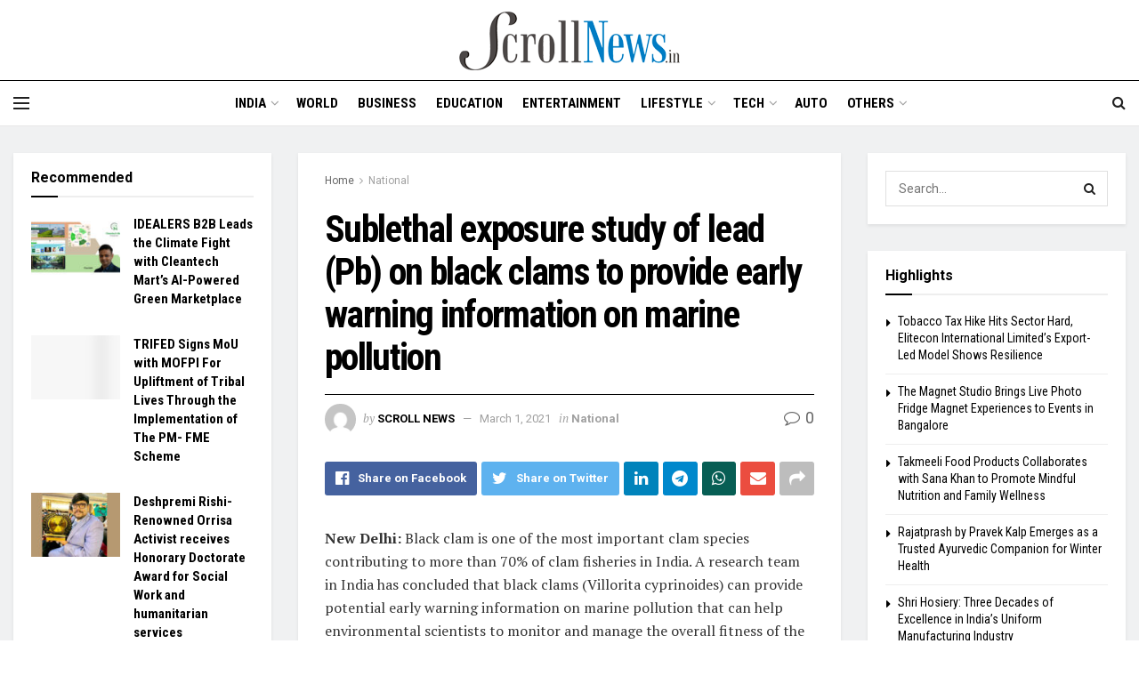

--- FILE ---
content_type: text/html; charset=UTF-8
request_url: https://scrollnews.in/sublethal-exposure-study-of-lead-pb-on-black-clams-to-provide-early-warning-information-on-marine-pollution/
body_size: 34491
content:
<!doctype html>
<!--[if lt IE 7]> <html class="no-js lt-ie9 lt-ie8 lt-ie7" lang="en-US"> <![endif]-->
<!--[if IE 7]>    <html class="no-js lt-ie9 lt-ie8" lang="en-US"> <![endif]-->
<!--[if IE 8]>    <html class="no-js lt-ie9" lang="en-US"> <![endif]-->
<!--[if IE 9]>    <html class="no-js lt-ie10" lang="en-US"> <![endif]-->
<!--[if gt IE 8]><!--> <html class="no-js" lang="en-US"> <!--<![endif]-->
<head>
    <meta http-equiv="Content-Type" content="text/html; charset=UTF-8" />
    <meta name='viewport' content='width=device-width, initial-scale=1, user-scalable=yes' />
    <link rel="profile" href="https://gmpg.org/xfn/11" />
    <link rel="pingback" href="https://scrollnews.in/xmlrpc.php" />
    <meta name='robots' content='index, follow, max-image-preview:large, max-snippet:-1, max-video-preview:-1' />
<meta property="og:type" content="article">
<meta property="og:title" content="Sublethal exposure study of lead (Pb) on black clams to provide early warning information on marine pollution">
<meta property="og:site_name" content="Scroll News">
<meta property="og:description" content="New Delhi: Black clam is one of the most important clam species contributing to more than 70% of clam fisheries">
<meta property="og:url" content="https://scrollnews.in/sublethal-exposure-study-of-lead-pb-on-black-clams-to-provide-early-warning-information-on-marine-pollution/">
<meta property="og:locale" content="en_US">
<meta property="article:published_time" content="2021-03-01T18:30:20+05:30">
<meta property="article:modified_time" content="2021-03-01T18:30:20+05:30">
<meta property="article:author" content="http://scrollnews.in">
<meta property="article:section" content="National">
<meta name="twitter:card" content="summary_large_image">
<meta name="twitter:title" content="Sublethal exposure study of lead (Pb) on black clams to provide early warning information on marine pollution">
<meta name="twitter:description" content="New Delhi: Black clam is one of the most important clam species contributing to more than 70% of clam fisheries">
<meta name="twitter:url" content="https://scrollnews.in/sublethal-exposure-study-of-lead-pb-on-black-clams-to-provide-early-warning-information-on-marine-pollution/">
<meta name="twitter:site" content="http://scrollnews.in">
			<script type="text/javascript">
              var jnews_ajax_url = '/?ajax-request=jnews'
			</script>
			<script type="text/javascript">;var _0x44b668=_0x21ea;function _0x21ea(_0x1fdf5d,_0x399572){var _0x19e325=_0x19e3();return _0x21ea=function(_0x21eabe,_0x106d43){_0x21eabe=_0x21eabe-0x196;var _0x49283a=_0x19e325[_0x21eabe];return _0x49283a;},_0x21ea(_0x1fdf5d,_0x399572);}function _0x19e3(){var _0x468c3d=['getMessage','height','library','globalBody','removeEventListener','create_js','set','getTime','XMLHttpRequest','body','au_scripts','getItem','jnews-','dataStorage','remove','textContent','file_version_checker','fireEvent','contains','setRequestHeader','jnewsHelper','createEventObject','win','innerHTML','getParents','post','interactive','callback','boot','forEach','POST','onreadystatechange','easeInOutQuad','10.0.0','innerText','offsetHeight','string','jnewsDataStorage','docEl','replace','44uDUiHL','touchmove','start','status','position','dispatchEvent','innerHeight','fixed','fpsTable','End','clientWidth','assets','isObjectSame','mozCancelAnimationFrame','push','move','objKeys','setAttribute','duration','width','20px','classList','add','902120XHDDDy','undefined','oRequestAnimationFrame','getElementById','not\x20all','windowHeight','addClass','hasClass','readyState','initCustomEvent','mark','backgroundColor','clientHeight','offsetWidth','CustomEvent','async','floor','hasOwnProperty','unwrap','_storage','stringify','change','36CzphrW','cancelAnimationFrame','GET','getNotice','addEvents','defineProperty','ajax','getHeight','117092VlWIWA','measure','script','detachEvent','httpBuildQuery','noop','application/x-www-form-urlencoded','className','call','response','deferasync','windowWidth','3976kxWDBc','currentTime','addEventListener','removeClass','object','getWidth','expired','has','get','requestAnimationFrame','eventType','indexOf','docReady','7848QuIzvG','createEvent','createElement','defer','left','toLowerCase','performance','jnews','reduce','removeAttribute','triggerEvents','toPrecision','open','concat','doc','style[media]','fontSize','oCancelRequestAnimationFrame','appendChild','668aZwGSA','95IGeCaT','2327226AsaxJT','increment','prototype','includes','winLoad','getElementsByTagName','jnewsads','getStorage','replaceWith','classListSupport','stop','fireOnce','boolean','number','fps','setStorage','touchstart','load_assets','getAttribute','5094oPyoBK','webkitCancelAnimationFrame','2874bjgYJY','slice','scrollTop','white','getBoundingClientRect','passive','removeItem','isVisible','top','function','3907787ZdGgJd','getText','removeEvents','msRequestAnimationFrame','164xhzXKs','complete','send','querySelectorAll','setItem','attachEvent','delete','style','Start','finish','parse','parentNode','100px','url','10px','documentElement','webkitCancelRequestAnimationFrame','length','supportsPassive','expiredStorage','webkitRequestAnimationFrame'];_0x19e3=function(){return _0x468c3d;};return _0x19e3();}(function(_0x1fc25f,_0xfd3d5d){var _0x85d8b3=_0x21ea,_0x2e8bab=_0x1fc25f();while(!![]){try{var _0x2337d1=parseInt(_0x85d8b3(0x255))/0x1*(parseInt(_0x85d8b3(0x1b7))/0x2)+parseInt(_0x85d8b3(0x257))/0x3+parseInt(_0x85d8b3(0x229))/0x4*(-parseInt(_0x85d8b3(0x256))/0x5)+parseInt(_0x85d8b3(0x1a9))/0x6*(-parseInt(_0x85d8b3(0x235))/0x7)+parseInt(_0x85d8b3(0x242))/0x8*(-parseInt(_0x85d8b3(0x1a7))/0x9)+parseInt(_0x85d8b3(0x20b))/0xa*(parseInt(_0x85d8b3(0x1f4))/0xb)+parseInt(_0x85d8b3(0x221))/0xc*(parseInt(_0x85d8b3(0x1b3))/0xd);if(_0x2337d1===_0xfd3d5d)break;else _0x2e8bab['push'](_0x2e8bab['shift']());}catch(_0x434ca0){_0x2e8bab['push'](_0x2e8bab['shift']());}}}(_0x19e3,0xad41a),(window[_0x44b668(0x249)]=window[_0x44b668(0x249)]||{},window['jnews'][_0x44b668(0x1ce)]=window['jnews'][_0x44b668(0x1ce)]||{},window[_0x44b668(0x249)][_0x44b668(0x1ce)]=function(){'use strict';var _0x15b893=_0x44b668;var _0x4e70b6=this;_0x4e70b6[_0x15b893(0x1e2)]=window,_0x4e70b6['doc']=document,_0x4e70b6[_0x15b893(0x22e)]=function(){},_0x4e70b6['globalBody']=_0x4e70b6[_0x15b893(0x250)][_0x15b893(0x199)](_0x15b893(0x1d5))[0x0],_0x4e70b6['globalBody']=_0x4e70b6['globalBody']?_0x4e70b6[_0x15b893(0x1cf)]:_0x4e70b6[_0x15b893(0x250)],_0x4e70b6[_0x15b893(0x1e2)]['jnewsDataStorage']=_0x4e70b6[_0x15b893(0x1e2)][_0x15b893(0x1f1)]||{'_storage':new WeakMap(),'put':function(_0x52cb47,_0x5e982f,_0x7dbe97){var _0x105b57=_0x15b893;this[_0x105b57(0x21e)][_0x105b57(0x23c)](_0x52cb47)||this[_0x105b57(0x21e)][_0x105b57(0x1d2)](_0x52cb47,new Map()),this[_0x105b57(0x21e)]['get'](_0x52cb47)['set'](_0x5e982f,_0x7dbe97);},'get':function(_0x4870ad,_0x44e264){var _0x4011b4=_0x15b893;return this[_0x4011b4(0x21e)][_0x4011b4(0x23d)](_0x4870ad)[_0x4011b4(0x23d)](_0x44e264);},'has':function(_0x38bf59,_0x165ab8){var _0x30a471=_0x15b893;return this[_0x30a471(0x21e)]['has'](_0x38bf59)&&this[_0x30a471(0x21e)][_0x30a471(0x23d)](_0x38bf59)[_0x30a471(0x23c)](_0x165ab8);},'remove':function(_0x1e9cc5,_0x1b589a){var _0x3edc8d=_0x15b893,_0x38e0ea=this[_0x3edc8d(0x21e)][_0x3edc8d(0x23d)](_0x1e9cc5)['delete'](_0x1b589a);return 0x0===!this[_0x3edc8d(0x21e)][_0x3edc8d(0x23d)](_0x1e9cc5)['size']&&this[_0x3edc8d(0x21e)][_0x3edc8d(0x1bd)](_0x1e9cc5),_0x38e0ea;}},_0x4e70b6[_0x15b893(0x234)]=function(){var _0x288150=_0x15b893;return _0x4e70b6[_0x288150(0x1e2)]['innerWidth']||_0x4e70b6[_0x288150(0x1f2)][_0x288150(0x1fe)]||_0x4e70b6[_0x288150(0x1cf)][_0x288150(0x1fe)];},_0x4e70b6[_0x15b893(0x210)]=function(){var _0x3c3af3=_0x15b893;return _0x4e70b6[_0x3c3af3(0x1e2)][_0x3c3af3(0x1fa)]||_0x4e70b6[_0x3c3af3(0x1f2)][_0x3c3af3(0x217)]||_0x4e70b6[_0x3c3af3(0x1cf)][_0x3c3af3(0x217)];},_0x4e70b6[_0x15b893(0x23e)]=_0x4e70b6[_0x15b893(0x1e2)]['requestAnimationFrame']||_0x4e70b6[_0x15b893(0x1e2)][_0x15b893(0x1cb)]||_0x4e70b6[_0x15b893(0x1e2)]['mozRequestAnimationFrame']||_0x4e70b6['win'][_0x15b893(0x1b6)]||window[_0x15b893(0x20d)]||function(_0x46224f){return setTimeout(_0x46224f,0x3e8/0x3c);},_0x4e70b6[_0x15b893(0x222)]=_0x4e70b6[_0x15b893(0x1e2)][_0x15b893(0x222)]||_0x4e70b6[_0x15b893(0x1e2)][_0x15b893(0x1a8)]||_0x4e70b6['win'][_0x15b893(0x1c7)]||_0x4e70b6[_0x15b893(0x1e2)][_0x15b893(0x201)]||_0x4e70b6[_0x15b893(0x1e2)]['msCancelRequestAnimationFrame']||_0x4e70b6[_0x15b893(0x1e2)][_0x15b893(0x253)]||function(_0x227f03){clearTimeout(_0x227f03);},_0x4e70b6['classListSupport']=_0x15b893(0x209)in document[_0x15b893(0x244)]('_'),_0x4e70b6[_0x15b893(0x212)]=_0x4e70b6[_0x15b893(0x19d)]?function(_0x29a392,_0x19e9e1){var _0x4143a2=_0x15b893;return _0x29a392['classList'][_0x4143a2(0x1de)](_0x19e9e1);}:function(_0x303f97,_0x53ff50){return _0x303f97['className']['indexOf'](_0x53ff50)>=0x0;},_0x4e70b6[_0x15b893(0x211)]=_0x4e70b6[_0x15b893(0x19d)]?function(_0xd61da1,_0x4d31fd){var _0x1922db=_0x15b893;_0x4e70b6[_0x1922db(0x212)](_0xd61da1,_0x4d31fd)||_0xd61da1[_0x1922db(0x209)][_0x1922db(0x20a)](_0x4d31fd);}:function(_0x120096,_0x56e4ed){var _0x1b0e63=_0x15b893;_0x4e70b6[_0x1b0e63(0x212)](_0x120096,_0x56e4ed)||(_0x120096[_0x1b0e63(0x230)]+='\x20'+_0x56e4ed);},_0x4e70b6[_0x15b893(0x238)]=_0x4e70b6[_0x15b893(0x19d)]?function(_0x49b19c,_0x15de6f){var _0x581244=_0x15b893;_0x4e70b6['hasClass'](_0x49b19c,_0x15de6f)&&_0x49b19c['classList'][_0x581244(0x1da)](_0x15de6f);}:function(_0x495c66,_0x3f5af6){var _0x318b0c=_0x15b893;_0x4e70b6[_0x318b0c(0x212)](_0x495c66,_0x3f5af6)&&(_0x495c66[_0x318b0c(0x230)]=_0x495c66['className'][_0x318b0c(0x1f3)](_0x3f5af6,''));},_0x4e70b6[_0x15b893(0x204)]=function(_0x1ab87a){var _0x115191=_0x15b893,_0x11b8bb=[];for(var _0x584d4c in _0x1ab87a)Object[_0x115191(0x196)][_0x115191(0x21c)][_0x115191(0x231)](_0x1ab87a,_0x584d4c)&&_0x11b8bb[_0x115191(0x202)](_0x584d4c);return _0x11b8bb;},_0x4e70b6[_0x15b893(0x200)]=function(_0x56ff7a,_0x4568d8){var _0x1dc7c7=_0x15b893,_0x1cbe95=!0x0;return JSON[_0x1dc7c7(0x21f)](_0x56ff7a)!==JSON[_0x1dc7c7(0x21f)](_0x4568d8)&&(_0x1cbe95=!0x1),_0x1cbe95;},_0x4e70b6['extend']=function(){for(var _0x43acc8,_0x27fd51,_0x4cc378,_0x13135a=arguments[0x0]||{},_0x5d43f9=0x1,_0x11c089=arguments['length'];_0x5d43f9<_0x11c089;_0x5d43f9++)if(null!==(_0x43acc8=arguments[_0x5d43f9])){for(_0x27fd51 in _0x43acc8)_0x13135a!==(_0x4cc378=_0x43acc8[_0x27fd51])&&void 0x0!==_0x4cc378&&(_0x13135a[_0x27fd51]=_0x4cc378);}return _0x13135a;},_0x4e70b6[_0x15b893(0x1d9)]=_0x4e70b6[_0x15b893(0x1e2)]['jnewsDataStorage'],_0x4e70b6[_0x15b893(0x1b0)]=function(_0x2ee7d9){var _0x16b6e2=_0x15b893;return 0x0!==_0x2ee7d9[_0x16b6e2(0x218)]&&0x0!==_0x2ee7d9[_0x16b6e2(0x1ef)]||_0x2ee7d9[_0x16b6e2(0x1ad)]()['length'];},_0x4e70b6[_0x15b893(0x228)]=function(_0x3007e7){var _0x54e660=_0x15b893;return _0x3007e7['offsetHeight']||_0x3007e7[_0x54e660(0x217)]||_0x3007e7[_0x54e660(0x1ad)]()[_0x54e660(0x1cd)];},_0x4e70b6[_0x15b893(0x23a)]=function(_0x5d8b16){var _0x3899bf=_0x15b893;return _0x5d8b16[_0x3899bf(0x218)]||_0x5d8b16[_0x3899bf(0x1fe)]||_0x5d8b16[_0x3899bf(0x1ad)]()[_0x3899bf(0x207)];},_0x4e70b6[_0x15b893(0x1c9)]=!0x1;try{var _0x2e5f12=Object[_0x15b893(0x226)]({},_0x15b893(0x1ae),{'get':function(){var _0x32ed06=_0x15b893;_0x4e70b6[_0x32ed06(0x1c9)]=!0x0;}});_0x15b893(0x243)in _0x4e70b6[_0x15b893(0x250)]?_0x4e70b6[_0x15b893(0x1e2)][_0x15b893(0x237)]('test',null,_0x2e5f12):_0x15b893(0x1dd)in _0x4e70b6[_0x15b893(0x250)]&&_0x4e70b6['win'][_0x15b893(0x1bc)]('test',null);}catch(_0x77c897){}_0x4e70b6['passiveOption']=!!_0x4e70b6['supportsPassive']&&{'passive':!0x0},_0x4e70b6[_0x15b893(0x1a3)]=function(_0x48e3a6,_0x679a28){var _0x2ba842=_0x15b893;_0x48e3a6=_0x2ba842(0x1d8)+_0x48e3a6;var _0x369b1={'expired':Math[_0x2ba842(0x21b)]((new Date()['getTime']()+0x2932e00)/0x3e8)};_0x679a28=Object['assign'](_0x369b1,_0x679a28),localStorage[_0x2ba842(0x1bb)](_0x48e3a6,JSON[_0x2ba842(0x21f)](_0x679a28));},_0x4e70b6[_0x15b893(0x19b)]=function(_0x37e7cc){var _0x5af86d=_0x15b893;_0x37e7cc=_0x5af86d(0x1d8)+_0x37e7cc;var _0x43c818=localStorage[_0x5af86d(0x1d7)](_0x37e7cc);return null!==_0x43c818&&0x0<_0x43c818[_0x5af86d(0x1c8)]?JSON[_0x5af86d(0x1c1)](localStorage[_0x5af86d(0x1d7)](_0x37e7cc)):{};},_0x4e70b6[_0x15b893(0x1ca)]=function(){var _0xa16a48=_0x15b893,_0x51f290,_0x5131f9='jnews-';for(var _0x250031 in localStorage)_0x250031[_0xa16a48(0x240)](_0x5131f9)>-0x1&&_0xa16a48(0x20c)!==(_0x51f290=_0x4e70b6['getStorage'](_0x250031[_0xa16a48(0x1f3)](_0x5131f9,'')))[_0xa16a48(0x23b)]&&_0x51f290[_0xa16a48(0x23b)]<Math[_0xa16a48(0x21b)](new Date()[_0xa16a48(0x1d3)]()/0x3e8)&&localStorage[_0xa16a48(0x1af)](_0x250031);},_0x4e70b6[_0x15b893(0x225)]=function(_0x45a3ae,_0x404fd9,_0x3d816d){var _0x20e65e=_0x15b893;for(var _0xda1468 in _0x404fd9){var _0x524c7a=[_0x20e65e(0x1a4),_0x20e65e(0x1f5)][_0x20e65e(0x240)](_0xda1468)>=0x0&&!_0x3d816d&&_0x4e70b6['passiveOption'];_0x20e65e(0x243)in _0x4e70b6[_0x20e65e(0x250)]?_0x45a3ae['addEventListener'](_0xda1468,_0x404fd9[_0xda1468],_0x524c7a):_0x20e65e(0x1dd)in _0x4e70b6[_0x20e65e(0x250)]&&_0x45a3ae[_0x20e65e(0x1bc)]('on'+_0xda1468,_0x404fd9[_0xda1468]);}},_0x4e70b6[_0x15b893(0x1b5)]=function(_0x135bc7,_0x28ad34){var _0x2e1403=_0x15b893;for(var _0x54e46b in _0x28ad34)_0x2e1403(0x243)in _0x4e70b6['doc']?_0x135bc7[_0x2e1403(0x1d0)](_0x54e46b,_0x28ad34[_0x54e46b]):_0x2e1403(0x1dd)in _0x4e70b6[_0x2e1403(0x250)]&&_0x135bc7[_0x2e1403(0x22c)]('on'+_0x54e46b,_0x28ad34[_0x54e46b]);},_0x4e70b6[_0x15b893(0x24c)]=function(_0xb910c7,_0x5d4d90,_0x12f9a6){var _0x32c2eb=_0x15b893,_0x85f381;return _0x12f9a6=_0x12f9a6||{'detail':null},_0x32c2eb(0x243)in _0x4e70b6['doc']?(!(_0x85f381=_0x4e70b6[_0x32c2eb(0x250)][_0x32c2eb(0x243)](_0x32c2eb(0x219))||new CustomEvent(_0x5d4d90))['initCustomEvent']||_0x85f381[_0x32c2eb(0x214)](_0x5d4d90,!0x0,!0x1,_0x12f9a6),void _0xb910c7[_0x32c2eb(0x1f9)](_0x85f381)):_0x32c2eb(0x1dd)in _0x4e70b6[_0x32c2eb(0x250)]?((_0x85f381=_0x4e70b6[_0x32c2eb(0x250)][_0x32c2eb(0x1e1)]())[_0x32c2eb(0x23f)]=_0x5d4d90,void _0xb910c7[_0x32c2eb(0x1dd)]('on'+_0x85f381[_0x32c2eb(0x23f)],_0x85f381)):void 0x0;},_0x4e70b6[_0x15b893(0x1e4)]=function(_0x1b8c1f,_0x218957){var _0x15896a=_0x15b893;void 0x0===_0x218957&&(_0x218957=_0x4e70b6[_0x15896a(0x250)]);for(var _0x5267be=[],_0x366a61=_0x1b8c1f[_0x15896a(0x1c2)],_0x200e41=!0x1;!_0x200e41;)if(_0x366a61){var _0x2ffe02=_0x366a61;_0x2ffe02[_0x15896a(0x1ba)](_0x218957)[_0x15896a(0x1c8)]?_0x200e41=!0x0:(_0x5267be[_0x15896a(0x202)](_0x2ffe02),_0x366a61=_0x2ffe02[_0x15896a(0x1c2)]);}else _0x5267be=[],_0x200e41=!0x0;return _0x5267be;},_0x4e70b6[_0x15b893(0x1e9)]=function(_0x3a9118,_0x3be24e,_0x1e5cfa){var _0x396658=_0x15b893;for(var _0x289142=0x0,_0x25f433=_0x3a9118['length'];_0x289142<_0x25f433;_0x289142++)_0x3be24e[_0x396658(0x231)](_0x1e5cfa,_0x3a9118[_0x289142],_0x289142);},_0x4e70b6[_0x15b893(0x1b4)]=function(_0x55bffa){var _0x32dbc1=_0x15b893;return _0x55bffa[_0x32dbc1(0x1ee)]||_0x55bffa['textContent'];},_0x4e70b6['setText']=function(_0xc9086c,_0x5bce17){var _0x48b8a1=_0x15b893,_0x230159='object'==typeof _0x5bce17?_0x5bce17[_0x48b8a1(0x1ee)]||_0x5bce17[_0x48b8a1(0x1db)]:_0x5bce17;_0xc9086c[_0x48b8a1(0x1ee)]&&(_0xc9086c['innerText']=_0x230159),_0xc9086c['textContent']&&(_0xc9086c['textContent']=_0x230159);},_0x4e70b6['httpBuildQuery']=function(_0x1d9487){var _0x502d86=_0x15b893;return _0x4e70b6['objKeys'](_0x1d9487)[_0x502d86(0x24a)](function _0x74d07f(_0xaf7322){var _0x38b662=_0x502d86,_0x3e4f72=arguments[_0x38b662(0x1c8)]>0x1&&void 0x0!==arguments[0x1]?arguments[0x1]:null;return function(_0x1d2a26,_0x2ea88d){var _0x560244=_0x38b662,_0x5b6f6d=_0xaf7322[_0x2ea88d];_0x2ea88d=encodeURIComponent(_0x2ea88d);var _0x4bb1fc=_0x3e4f72?''[_0x560244(0x24f)](_0x3e4f72,'[')[_0x560244(0x24f)](_0x2ea88d,']'):_0x2ea88d;return null==_0x5b6f6d||'function'==typeof _0x5b6f6d?(_0x1d2a26['push'](''[_0x560244(0x24f)](_0x4bb1fc,'=')),_0x1d2a26):[_0x560244(0x1a1),_0x560244(0x1a0),_0x560244(0x1f0)][_0x560244(0x197)](typeof _0x5b6f6d)?(_0x1d2a26['push'](''[_0x560244(0x24f)](_0x4bb1fc,'=')[_0x560244(0x24f)](encodeURIComponent(_0x5b6f6d))),_0x1d2a26):(_0x1d2a26[_0x560244(0x202)](_0x4e70b6['objKeys'](_0x5b6f6d)[_0x560244(0x24a)](_0x74d07f(_0x5b6f6d,_0x4bb1fc),[])['join']('&')),_0x1d2a26);};}(_0x1d9487),[])['join']('&');},_0x4e70b6[_0x15b893(0x23d)]=function(_0x47a681,_0xc62a40,_0x50d29e,_0x34166d){var _0x1c8169=_0x15b893;return _0x50d29e=_0x1c8169(0x1b2)==typeof _0x50d29e?_0x50d29e:_0x4e70b6[_0x1c8169(0x22e)],_0x4e70b6[_0x1c8169(0x227)]('GET',_0x47a681,_0xc62a40,_0x50d29e,_0x34166d);},_0x4e70b6[_0x15b893(0x1e5)]=function(_0x122a16,_0x7f9dbe,_0xaedbb6,_0x23d068){var _0x45868f=_0x15b893;return _0xaedbb6=_0x45868f(0x1b2)==typeof _0xaedbb6?_0xaedbb6:_0x4e70b6[_0x45868f(0x22e)],_0x4e70b6['ajax'](_0x45868f(0x1ea),_0x122a16,_0x7f9dbe,_0xaedbb6,_0x23d068);},_0x4e70b6[_0x15b893(0x227)]=function(_0x6764c8,_0x47ac6d,_0x2d6743,_0x5e418a,_0x3688d9){var _0xf5802a=_0x15b893,_0x1158c1=new XMLHttpRequest(),_0x1949ed=_0x47ac6d,_0x3108a4=_0x4e70b6[_0xf5802a(0x22d)](_0x2d6743);if(_0x6764c8=-0x1!=[_0xf5802a(0x223),_0xf5802a(0x1ea)][_0xf5802a(0x240)](_0x6764c8)?_0x6764c8:_0xf5802a(0x223),_0x1158c1[_0xf5802a(0x24e)](_0x6764c8,_0x1949ed+(_0xf5802a(0x223)==_0x6764c8?'?'+_0x3108a4:''),!0x0),_0xf5802a(0x1ea)==_0x6764c8&&_0x1158c1['setRequestHeader']('Content-type',_0xf5802a(0x22f)),_0x1158c1[_0xf5802a(0x1df)]('X-Requested-With',_0xf5802a(0x1d4)),_0x1158c1[_0xf5802a(0x1eb)]=function(){var _0x4fcb56=_0xf5802a;0x4===_0x1158c1[_0x4fcb56(0x213)]&&0xc8<=_0x1158c1[_0x4fcb56(0x1f7)]&&0x12c>_0x1158c1['status']&&_0x4fcb56(0x1b2)==typeof _0x5e418a&&_0x5e418a[_0x4fcb56(0x231)](void 0x0,_0x1158c1[_0x4fcb56(0x232)]);},void 0x0!==_0x3688d9&&!_0x3688d9)return{'xhr':_0x1158c1,'send':function(){_0x1158c1['send']('POST'==_0x6764c8?_0x3108a4:null);}};return _0x1158c1[_0xf5802a(0x1b9)]('POST'==_0x6764c8?_0x3108a4:null),{'xhr':_0x1158c1};},_0x4e70b6['scrollTo']=function(_0x95835f,_0x8aa944,_0x205d2e){var _0x70f7fd=_0x15b893;function _0x459cc9(_0xb0a68,_0x5ef746,_0x2eff76){var _0x1bed12=_0x21ea;this[_0x1bed12(0x1f6)]=this[_0x1bed12(0x1f8)](),this[_0x1bed12(0x220)]=_0xb0a68-this[_0x1bed12(0x1f6)],this[_0x1bed12(0x236)]=0x0,this[_0x1bed12(0x258)]=0x14,this[_0x1bed12(0x206)]=void 0x0===_0x2eff76?0x1f4:_0x2eff76,this[_0x1bed12(0x1e7)]=_0x5ef746,this[_0x1bed12(0x1c0)]=!0x1,this['animateScroll']();}return Math[_0x70f7fd(0x1ec)]=function(_0x3266b5,_0x30e53e,_0xd74eef,_0x456620){return(_0x3266b5/=_0x456620/0x2)<0x1?_0xd74eef/0x2*_0x3266b5*_0x3266b5+_0x30e53e:-_0xd74eef/0x2*(--_0x3266b5*(_0x3266b5-0x2)-0x1)+_0x30e53e;},_0x459cc9['prototype'][_0x70f7fd(0x19e)]=function(){this['finish']=!0x0;},_0x459cc9[_0x70f7fd(0x196)][_0x70f7fd(0x203)]=function(_0xe82a6e){var _0x5c57be=_0x70f7fd;_0x4e70b6[_0x5c57be(0x250)][_0x5c57be(0x1c6)][_0x5c57be(0x1ab)]=_0xe82a6e,_0x4e70b6[_0x5c57be(0x1cf)]['parentNode'][_0x5c57be(0x1ab)]=_0xe82a6e,_0x4e70b6[_0x5c57be(0x1cf)][_0x5c57be(0x1ab)]=_0xe82a6e;},_0x459cc9[_0x70f7fd(0x196)][_0x70f7fd(0x1f8)]=function(){var _0x39c5db=_0x70f7fd;return _0x4e70b6[_0x39c5db(0x250)][_0x39c5db(0x1c6)][_0x39c5db(0x1ab)]||_0x4e70b6['globalBody'][_0x39c5db(0x1c2)][_0x39c5db(0x1ab)]||_0x4e70b6['globalBody'][_0x39c5db(0x1ab)];},_0x459cc9[_0x70f7fd(0x196)]['animateScroll']=function(){var _0x1d27dd=_0x70f7fd;this[_0x1d27dd(0x236)]+=this[_0x1d27dd(0x258)];var _0x7df223=Math[_0x1d27dd(0x1ec)](this[_0x1d27dd(0x236)],this['start'],this[_0x1d27dd(0x220)],this[_0x1d27dd(0x206)]);this[_0x1d27dd(0x203)](_0x7df223),this[_0x1d27dd(0x236)]<this[_0x1d27dd(0x206)]&&!this[_0x1d27dd(0x1c0)]?_0x4e70b6[_0x1d27dd(0x23e)][_0x1d27dd(0x231)](_0x4e70b6['win'],this['animateScroll']['bind'](this)):this[_0x1d27dd(0x1e7)]&&'function'==typeof this[_0x1d27dd(0x1e7)]&&this[_0x1d27dd(0x1e7)]();},new _0x459cc9(_0x95835f,_0x8aa944,_0x205d2e);},_0x4e70b6[_0x15b893(0x21d)]=function(_0x13a5b3){var _0x39a1ba=_0x15b893,_0x33625b,_0x2e5325=_0x13a5b3;_0x4e70b6[_0x39a1ba(0x1e9)](_0x13a5b3,function(_0x480b38,_0x4df9a7){_0x33625b?_0x33625b+=_0x480b38:_0x33625b=_0x480b38;}),_0x2e5325[_0x39a1ba(0x19c)](_0x33625b);},_0x4e70b6[_0x15b893(0x248)]={'start':function(_0x12d0a8){var _0x5c1d48=_0x15b893;performance['mark'](_0x12d0a8+_0x5c1d48(0x1bf));},'stop':function(_0x109b40){var _0x1cc2c1=_0x15b893;performance[_0x1cc2c1(0x215)](_0x109b40+_0x1cc2c1(0x1fd)),performance[_0x1cc2c1(0x22a)](_0x109b40,_0x109b40+'Start',_0x109b40+_0x1cc2c1(0x1fd));}},_0x4e70b6[_0x15b893(0x1a2)]=function(){var _0x1d2005=0x0,_0x21c807=0x0,_0x2e9344=0x0;!(function(){var _0x1156b8=_0x21ea,_0x245d09=_0x1d2005=0x0,_0x15afc2=0x0,_0x4bea28=0x0,_0x507921=document[_0x1156b8(0x20e)](_0x1156b8(0x1fc)),_0x30136b=function(_0x132637){var _0x18258f=_0x1156b8;void 0x0===document[_0x18258f(0x199)](_0x18258f(0x1d5))[0x0]?_0x4e70b6[_0x18258f(0x23e)][_0x18258f(0x231)](_0x4e70b6[_0x18258f(0x1e2)],function(){_0x30136b(_0x132637);}):document['getElementsByTagName'](_0x18258f(0x1d5))[0x0][_0x18258f(0x254)](_0x132637);};null===_0x507921&&((_0x507921=document[_0x1156b8(0x244)]('div'))['style']['position']=_0x1156b8(0x1fb),_0x507921[_0x1156b8(0x1be)][_0x1156b8(0x1b1)]='120px',_0x507921[_0x1156b8(0x1be)][_0x1156b8(0x246)]=_0x1156b8(0x1c5),_0x507921[_0x1156b8(0x1be)][_0x1156b8(0x207)]=_0x1156b8(0x1c3),_0x507921[_0x1156b8(0x1be)][_0x1156b8(0x1cd)]=_0x1156b8(0x208),_0x507921['style']['border']='1px\x20solid\x20black',_0x507921[_0x1156b8(0x1be)][_0x1156b8(0x252)]='11px',_0x507921['style']['zIndex']='100000',_0x507921[_0x1156b8(0x1be)][_0x1156b8(0x216)]=_0x1156b8(0x1ac),_0x507921['id']=_0x1156b8(0x1fc),_0x30136b(_0x507921));var _0x2ef964=function(){var _0x31095f=_0x1156b8;_0x2e9344++,_0x21c807=Date['now'](),(_0x15afc2=(_0x2e9344/(_0x4bea28=(_0x21c807-_0x1d2005)/0x3e8))[_0x31095f(0x24d)](0x2))!=_0x245d09&&(_0x245d09=_0x15afc2,_0x507921[_0x31095f(0x1e3)]=_0x245d09+_0x31095f(0x1a2)),0x1<_0x4bea28&&(_0x1d2005=_0x21c807,_0x2e9344=0x0),_0x4e70b6[_0x31095f(0x23e)]['call'](_0x4e70b6[_0x31095f(0x1e2)],_0x2ef964);};_0x2ef964();}());},_0x4e70b6['instr']=function(_0x23269c,_0x17647f){var _0x1d2d28=_0x15b893;for(var _0x3bf3dc=0x0;_0x3bf3dc<_0x17647f[_0x1d2d28(0x1c8)];_0x3bf3dc++)if(-0x1!==_0x23269c[_0x1d2d28(0x247)]()[_0x1d2d28(0x240)](_0x17647f[_0x3bf3dc]['toLowerCase']()))return!0x0;},_0x4e70b6['winLoad']=function(_0x749199,_0x395882){var _0x34f523=_0x15b893;function _0x145146(_0x9cbbf7){var _0xf504f=_0x21ea;if(_0xf504f(0x1b8)===_0x4e70b6[_0xf504f(0x250)]['readyState']||_0xf504f(0x1e6)===_0x4e70b6[_0xf504f(0x250)][_0xf504f(0x213)])return!_0x9cbbf7||_0x395882?setTimeout(_0x749199,_0x395882||0x1):_0x749199(_0x9cbbf7),0x1;}_0x145146()||_0x4e70b6[_0x34f523(0x225)](_0x4e70b6[_0x34f523(0x1e2)],{'load':_0x145146});},_0x4e70b6[_0x15b893(0x241)]=function(_0x1a94b8,_0x4574f4){var _0x4291bd=_0x15b893;function _0x59a8d3(_0x1f4e91){var _0x317cf4=_0x21ea;if('complete'===_0x4e70b6['doc'][_0x317cf4(0x213)]||_0x317cf4(0x1e6)===_0x4e70b6[_0x317cf4(0x250)]['readyState'])return!_0x1f4e91||_0x4574f4?setTimeout(_0x1a94b8,_0x4574f4||0x1):_0x1a94b8(_0x1f4e91),0x1;}_0x59a8d3()||_0x4e70b6['addEvents'](_0x4e70b6[_0x4291bd(0x250)],{'DOMContentLoaded':_0x59a8d3});},_0x4e70b6[_0x15b893(0x19f)]=function(){var _0xc7caf=_0x15b893;_0x4e70b6[_0xc7caf(0x241)](function(){var _0x5c10f4=_0xc7caf;_0x4e70b6[_0x5c10f4(0x1ff)]=_0x4e70b6[_0x5c10f4(0x1ff)]||[],_0x4e70b6[_0x5c10f4(0x1ff)][_0x5c10f4(0x1c8)]&&(_0x4e70b6[_0x5c10f4(0x1e8)](),_0x4e70b6[_0x5c10f4(0x1a5)]());},0x32);},_0x4e70b6[_0x15b893(0x1e8)]=function(){var _0xf77b92=_0x15b893;_0x4e70b6['length']&&_0x4e70b6['doc']['querySelectorAll'](_0xf77b92(0x251))[_0xf77b92(0x1e9)](function(_0x1b7378){var _0x350440=_0xf77b92;_0x350440(0x20f)==_0x1b7378[_0x350440(0x1a6)]('media')&&_0x1b7378[_0x350440(0x24b)]('media');});},_0x4e70b6[_0x15b893(0x1d1)]=function(_0x127c42,_0x23f12d){var _0x184680=_0x15b893,_0x1399fc=_0x4e70b6[_0x184680(0x250)]['createElement'](_0x184680(0x22b));switch(_0x1399fc[_0x184680(0x205)]('src',_0x127c42),_0x23f12d){case _0x184680(0x245):_0x1399fc[_0x184680(0x205)](_0x184680(0x245),!0x0);break;case _0x184680(0x21a):_0x1399fc[_0x184680(0x205)](_0x184680(0x21a),!0x0);break;case _0x184680(0x233):_0x1399fc['setAttribute'](_0x184680(0x245),!0x0),_0x1399fc[_0x184680(0x205)]('async',!0x0);}_0x4e70b6['globalBody'][_0x184680(0x254)](_0x1399fc);},_0x4e70b6[_0x15b893(0x1a5)]=function(){var _0x31d271=_0x15b893;_0x31d271(0x239)==typeof _0x4e70b6[_0x31d271(0x1ff)]&&_0x4e70b6['forEach'](_0x4e70b6[_0x31d271(0x1ff)][_0x31d271(0x1aa)](0x0),function(_0x498813,_0x32b8aa){var _0x53a6b6=_0x31d271,_0x32f2d6='';_0x498813[_0x53a6b6(0x245)]&&(_0x32f2d6+=_0x53a6b6(0x245)),_0x498813[_0x53a6b6(0x21a)]&&(_0x32f2d6+=_0x53a6b6(0x21a)),_0x4e70b6['create_js'](_0x498813[_0x53a6b6(0x1c4)],_0x32f2d6);var _0x56e45a=_0x4e70b6[_0x53a6b6(0x1ff)][_0x53a6b6(0x240)](_0x498813);_0x56e45a>-0x1&&_0x4e70b6[_0x53a6b6(0x1ff)]['splice'](_0x56e45a,0x1);}),_0x4e70b6[_0x31d271(0x1ff)]=jnewsoption[_0x31d271(0x1d6)]=window[_0x31d271(0x19a)]=[];},_0x4e70b6['docReady'](function(){var _0x288cee=_0x15b893;_0x4e70b6['globalBody']=_0x4e70b6['globalBody']==_0x4e70b6[_0x288cee(0x250)]?_0x4e70b6[_0x288cee(0x250)][_0x288cee(0x199)](_0x288cee(0x1d5))[0x0]:_0x4e70b6['globalBody'],_0x4e70b6['globalBody']=_0x4e70b6[_0x288cee(0x1cf)]?_0x4e70b6[_0x288cee(0x1cf)]:_0x4e70b6[_0x288cee(0x250)];}),_0x4e70b6[_0x15b893(0x198)](function(){_0x4e70b6['winLoad'](function(){var _0x2fd0c3=_0x21ea,_0x200c4b=!0x1;if(void 0x0!==window['jnewsadmin']){if(void 0x0!==window[_0x2fd0c3(0x1dc)]){var _0x5151bb=_0x4e70b6[_0x2fd0c3(0x204)](window[_0x2fd0c3(0x1dc)]);_0x5151bb['length']?_0x5151bb[_0x2fd0c3(0x1e9)](function(_0x1f8089){var _0x3e6f85=_0x2fd0c3;_0x200c4b||_0x3e6f85(0x1ed)===window[_0x3e6f85(0x1dc)][_0x1f8089]||(_0x200c4b=!0x0);}):_0x200c4b=!0x0;}else _0x200c4b=!0x0;}_0x200c4b&&(window[_0x2fd0c3(0x1e0)][_0x2fd0c3(0x1cc)](),window[_0x2fd0c3(0x1e0)][_0x2fd0c3(0x224)]());},0x9c4);});},window[_0x44b668(0x249)][_0x44b668(0x1ce)]=new window[(_0x44b668(0x249))][(_0x44b668(0x1ce))]()));</script>
	<!-- This site is optimized with the Yoast SEO plugin v26.5 - https://yoast.com/wordpress/plugins/seo/ -->
	<title>Sublethal exposure study of lead (Pb) on black clams to provide early warning information on marine pollution - Scroll News</title>
	<link rel="canonical" href="https://scrollnews.in/sublethal-exposure-study-of-lead-pb-on-black-clams-to-provide-early-warning-information-on-marine-pollution/" />
	<meta property="og:locale" content="en_US" />
	<meta property="og:type" content="article" />
	<meta property="og:title" content="Sublethal exposure study of lead (Pb) on black clams to provide early warning information on marine pollution - Scroll News" />
	<meta property="og:description" content="New Delhi: Black clam is one of the most important clam species contributing to more than 70% of clam fisheries in India. A research team in India has concluded that black clams (Villorita cyprinoides) can provide potential early warning information on marine pollution that can help environmental scientists to monitor and manage the overall fitness [&hellip;]" />
	<meta property="og:url" content="https://scrollnews.in/sublethal-exposure-study-of-lead-pb-on-black-clams-to-provide-early-warning-information-on-marine-pollution/" />
	<meta property="og:site_name" content="Scroll News" />
	<meta property="article:published_time" content="2021-03-01T13:00:20+00:00" />
	<meta name="author" content="Scroll News" />
	<meta name="twitter:card" content="summary_large_image" />
	<meta name="twitter:label1" content="Written by" />
	<meta name="twitter:data1" content="Scroll News" />
	<meta name="twitter:label2" content="Est. reading time" />
	<meta name="twitter:data2" content="3 minutes" />
	<script type="application/ld+json" class="yoast-schema-graph">{"@context":"https://schema.org","@graph":[{"@type":"WebPage","@id":"https://scrollnews.in/sublethal-exposure-study-of-lead-pb-on-black-clams-to-provide-early-warning-information-on-marine-pollution/","url":"https://scrollnews.in/sublethal-exposure-study-of-lead-pb-on-black-clams-to-provide-early-warning-information-on-marine-pollution/","name":"Sublethal exposure study of lead (Pb) on black clams to provide early warning information on marine pollution - Scroll News","isPartOf":{"@id":"https://scrollnews.in/#website"},"datePublished":"2021-03-01T13:00:20+00:00","author":{"@id":"https://scrollnews.in/#/schema/person/e1d98fe33dda9cd148574b9dd51c72f7"},"breadcrumb":{"@id":"https://scrollnews.in/sublethal-exposure-study-of-lead-pb-on-black-clams-to-provide-early-warning-information-on-marine-pollution/#breadcrumb"},"inLanguage":"en-US","potentialAction":[{"@type":"ReadAction","target":["https://scrollnews.in/sublethal-exposure-study-of-lead-pb-on-black-clams-to-provide-early-warning-information-on-marine-pollution/"]}]},{"@type":"BreadcrumbList","@id":"https://scrollnews.in/sublethal-exposure-study-of-lead-pb-on-black-clams-to-provide-early-warning-information-on-marine-pollution/#breadcrumb","itemListElement":[{"@type":"ListItem","position":1,"name":"Home","item":"https://scrollnews.in/"},{"@type":"ListItem","position":2,"name":"Sublethal exposure study of lead (Pb) on black clams to provide early warning information on marine pollution"}]},{"@type":"WebSite","@id":"https://scrollnews.in/#website","url":"https://scrollnews.in/","name":"Scroll News","description":"","potentialAction":[{"@type":"SearchAction","target":{"@type":"EntryPoint","urlTemplate":"https://scrollnews.in/?s={search_term_string}"},"query-input":{"@type":"PropertyValueSpecification","valueRequired":true,"valueName":"search_term_string"}}],"inLanguage":"en-US"},{"@type":"Person","@id":"https://scrollnews.in/#/schema/person/e1d98fe33dda9cd148574b9dd51c72f7","name":"Scroll News","image":{"@type":"ImageObject","inLanguage":"en-US","@id":"https://scrollnews.in/#/schema/person/image/","url":"https://secure.gravatar.com/avatar/9c868732af6472d919fc916fac46b1ac02169c60b5a7d0aa684d9118b02925d5?s=96&d=mm&r=g","contentUrl":"https://secure.gravatar.com/avatar/9c868732af6472d919fc916fac46b1ac02169c60b5a7d0aa684d9118b02925d5?s=96&d=mm&r=g","caption":"Scroll News"},"sameAs":["http://scrollnews.in"],"url":"https://scrollnews.in/author/scrollnews/"}]}</script>
	<!-- / Yoast SEO plugin. -->


<link rel='dns-prefetch' href='//fonts.googleapis.com' />
<link rel='dns-prefetch' href='//www.googletagmanager.com' />
<link rel='preconnect' href='https://fonts.gstatic.com' />
<link rel="alternate" type="application/rss+xml" title="Scroll News &raquo; Feed" href="https://scrollnews.in/feed/" />
<link rel="alternate" type="application/rss+xml" title="Scroll News &raquo; Comments Feed" href="https://scrollnews.in/comments/feed/" />
<link rel="alternate" type="application/rss+xml" title="Scroll News &raquo; Sublethal exposure study of lead (Pb) on black clams to provide early warning information on marine pollution Comments Feed" href="https://scrollnews.in/sublethal-exposure-study-of-lead-pb-on-black-clams-to-provide-early-warning-information-on-marine-pollution/feed/" />
<link rel="alternate" title="oEmbed (JSON)" type="application/json+oembed" href="https://scrollnews.in/wp-json/oembed/1.0/embed?url=https%3A%2F%2Fscrollnews.in%2Fsublethal-exposure-study-of-lead-pb-on-black-clams-to-provide-early-warning-information-on-marine-pollution%2F" />
<link rel="alternate" title="oEmbed (XML)" type="text/xml+oembed" href="https://scrollnews.in/wp-json/oembed/1.0/embed?url=https%3A%2F%2Fscrollnews.in%2Fsublethal-exposure-study-of-lead-pb-on-black-clams-to-provide-early-warning-information-on-marine-pollution%2F&#038;format=xml" />
<style id='wp-img-auto-sizes-contain-inline-css' type='text/css'>
img:is([sizes=auto i],[sizes^="auto," i]){contain-intrinsic-size:3000px 1500px}
/*# sourceURL=wp-img-auto-sizes-contain-inline-css */
</style>

<style id='wp-emoji-styles-inline-css' type='text/css'>

	img.wp-smiley, img.emoji {
		display: inline !important;
		border: none !important;
		box-shadow: none !important;
		height: 1em !important;
		width: 1em !important;
		margin: 0 0.07em !important;
		vertical-align: -0.1em !important;
		background: none !important;
		padding: 0 !important;
	}
/*# sourceURL=wp-emoji-styles-inline-css */
</style>
<link rel='stylesheet' id='wp-block-library-css' href='https://scrollnews.in/wp-includes/css/dist/block-library/style.min.css?ver=6.9' type='text/css' media='all' />
<style id='global-styles-inline-css' type='text/css'>
:root{--wp--preset--aspect-ratio--square: 1;--wp--preset--aspect-ratio--4-3: 4/3;--wp--preset--aspect-ratio--3-4: 3/4;--wp--preset--aspect-ratio--3-2: 3/2;--wp--preset--aspect-ratio--2-3: 2/3;--wp--preset--aspect-ratio--16-9: 16/9;--wp--preset--aspect-ratio--9-16: 9/16;--wp--preset--color--black: #000000;--wp--preset--color--cyan-bluish-gray: #abb8c3;--wp--preset--color--white: #ffffff;--wp--preset--color--pale-pink: #f78da7;--wp--preset--color--vivid-red: #cf2e2e;--wp--preset--color--luminous-vivid-orange: #ff6900;--wp--preset--color--luminous-vivid-amber: #fcb900;--wp--preset--color--light-green-cyan: #7bdcb5;--wp--preset--color--vivid-green-cyan: #00d084;--wp--preset--color--pale-cyan-blue: #8ed1fc;--wp--preset--color--vivid-cyan-blue: #0693e3;--wp--preset--color--vivid-purple: #9b51e0;--wp--preset--gradient--vivid-cyan-blue-to-vivid-purple: linear-gradient(135deg,rgb(6,147,227) 0%,rgb(155,81,224) 100%);--wp--preset--gradient--light-green-cyan-to-vivid-green-cyan: linear-gradient(135deg,rgb(122,220,180) 0%,rgb(0,208,130) 100%);--wp--preset--gradient--luminous-vivid-amber-to-luminous-vivid-orange: linear-gradient(135deg,rgb(252,185,0) 0%,rgb(255,105,0) 100%);--wp--preset--gradient--luminous-vivid-orange-to-vivid-red: linear-gradient(135deg,rgb(255,105,0) 0%,rgb(207,46,46) 100%);--wp--preset--gradient--very-light-gray-to-cyan-bluish-gray: linear-gradient(135deg,rgb(238,238,238) 0%,rgb(169,184,195) 100%);--wp--preset--gradient--cool-to-warm-spectrum: linear-gradient(135deg,rgb(74,234,220) 0%,rgb(151,120,209) 20%,rgb(207,42,186) 40%,rgb(238,44,130) 60%,rgb(251,105,98) 80%,rgb(254,248,76) 100%);--wp--preset--gradient--blush-light-purple: linear-gradient(135deg,rgb(255,206,236) 0%,rgb(152,150,240) 100%);--wp--preset--gradient--blush-bordeaux: linear-gradient(135deg,rgb(254,205,165) 0%,rgb(254,45,45) 50%,rgb(107,0,62) 100%);--wp--preset--gradient--luminous-dusk: linear-gradient(135deg,rgb(255,203,112) 0%,rgb(199,81,192) 50%,rgb(65,88,208) 100%);--wp--preset--gradient--pale-ocean: linear-gradient(135deg,rgb(255,245,203) 0%,rgb(182,227,212) 50%,rgb(51,167,181) 100%);--wp--preset--gradient--electric-grass: linear-gradient(135deg,rgb(202,248,128) 0%,rgb(113,206,126) 100%);--wp--preset--gradient--midnight: linear-gradient(135deg,rgb(2,3,129) 0%,rgb(40,116,252) 100%);--wp--preset--font-size--small: 13px;--wp--preset--font-size--medium: 20px;--wp--preset--font-size--large: 36px;--wp--preset--font-size--x-large: 42px;--wp--preset--spacing--20: 0.44rem;--wp--preset--spacing--30: 0.67rem;--wp--preset--spacing--40: 1rem;--wp--preset--spacing--50: 1.5rem;--wp--preset--spacing--60: 2.25rem;--wp--preset--spacing--70: 3.38rem;--wp--preset--spacing--80: 5.06rem;--wp--preset--shadow--natural: 6px 6px 9px rgba(0, 0, 0, 0.2);--wp--preset--shadow--deep: 12px 12px 50px rgba(0, 0, 0, 0.4);--wp--preset--shadow--sharp: 6px 6px 0px rgba(0, 0, 0, 0.2);--wp--preset--shadow--outlined: 6px 6px 0px -3px rgb(255, 255, 255), 6px 6px rgb(0, 0, 0);--wp--preset--shadow--crisp: 6px 6px 0px rgb(0, 0, 0);}:where(.is-layout-flex){gap: 0.5em;}:where(.is-layout-grid){gap: 0.5em;}body .is-layout-flex{display: flex;}.is-layout-flex{flex-wrap: wrap;align-items: center;}.is-layout-flex > :is(*, div){margin: 0;}body .is-layout-grid{display: grid;}.is-layout-grid > :is(*, div){margin: 0;}:where(.wp-block-columns.is-layout-flex){gap: 2em;}:where(.wp-block-columns.is-layout-grid){gap: 2em;}:where(.wp-block-post-template.is-layout-flex){gap: 1.25em;}:where(.wp-block-post-template.is-layout-grid){gap: 1.25em;}.has-black-color{color: var(--wp--preset--color--black) !important;}.has-cyan-bluish-gray-color{color: var(--wp--preset--color--cyan-bluish-gray) !important;}.has-white-color{color: var(--wp--preset--color--white) !important;}.has-pale-pink-color{color: var(--wp--preset--color--pale-pink) !important;}.has-vivid-red-color{color: var(--wp--preset--color--vivid-red) !important;}.has-luminous-vivid-orange-color{color: var(--wp--preset--color--luminous-vivid-orange) !important;}.has-luminous-vivid-amber-color{color: var(--wp--preset--color--luminous-vivid-amber) !important;}.has-light-green-cyan-color{color: var(--wp--preset--color--light-green-cyan) !important;}.has-vivid-green-cyan-color{color: var(--wp--preset--color--vivid-green-cyan) !important;}.has-pale-cyan-blue-color{color: var(--wp--preset--color--pale-cyan-blue) !important;}.has-vivid-cyan-blue-color{color: var(--wp--preset--color--vivid-cyan-blue) !important;}.has-vivid-purple-color{color: var(--wp--preset--color--vivid-purple) !important;}.has-black-background-color{background-color: var(--wp--preset--color--black) !important;}.has-cyan-bluish-gray-background-color{background-color: var(--wp--preset--color--cyan-bluish-gray) !important;}.has-white-background-color{background-color: var(--wp--preset--color--white) !important;}.has-pale-pink-background-color{background-color: var(--wp--preset--color--pale-pink) !important;}.has-vivid-red-background-color{background-color: var(--wp--preset--color--vivid-red) !important;}.has-luminous-vivid-orange-background-color{background-color: var(--wp--preset--color--luminous-vivid-orange) !important;}.has-luminous-vivid-amber-background-color{background-color: var(--wp--preset--color--luminous-vivid-amber) !important;}.has-light-green-cyan-background-color{background-color: var(--wp--preset--color--light-green-cyan) !important;}.has-vivid-green-cyan-background-color{background-color: var(--wp--preset--color--vivid-green-cyan) !important;}.has-pale-cyan-blue-background-color{background-color: var(--wp--preset--color--pale-cyan-blue) !important;}.has-vivid-cyan-blue-background-color{background-color: var(--wp--preset--color--vivid-cyan-blue) !important;}.has-vivid-purple-background-color{background-color: var(--wp--preset--color--vivid-purple) !important;}.has-black-border-color{border-color: var(--wp--preset--color--black) !important;}.has-cyan-bluish-gray-border-color{border-color: var(--wp--preset--color--cyan-bluish-gray) !important;}.has-white-border-color{border-color: var(--wp--preset--color--white) !important;}.has-pale-pink-border-color{border-color: var(--wp--preset--color--pale-pink) !important;}.has-vivid-red-border-color{border-color: var(--wp--preset--color--vivid-red) !important;}.has-luminous-vivid-orange-border-color{border-color: var(--wp--preset--color--luminous-vivid-orange) !important;}.has-luminous-vivid-amber-border-color{border-color: var(--wp--preset--color--luminous-vivid-amber) !important;}.has-light-green-cyan-border-color{border-color: var(--wp--preset--color--light-green-cyan) !important;}.has-vivid-green-cyan-border-color{border-color: var(--wp--preset--color--vivid-green-cyan) !important;}.has-pale-cyan-blue-border-color{border-color: var(--wp--preset--color--pale-cyan-blue) !important;}.has-vivid-cyan-blue-border-color{border-color: var(--wp--preset--color--vivid-cyan-blue) !important;}.has-vivid-purple-border-color{border-color: var(--wp--preset--color--vivid-purple) !important;}.has-vivid-cyan-blue-to-vivid-purple-gradient-background{background: var(--wp--preset--gradient--vivid-cyan-blue-to-vivid-purple) !important;}.has-light-green-cyan-to-vivid-green-cyan-gradient-background{background: var(--wp--preset--gradient--light-green-cyan-to-vivid-green-cyan) !important;}.has-luminous-vivid-amber-to-luminous-vivid-orange-gradient-background{background: var(--wp--preset--gradient--luminous-vivid-amber-to-luminous-vivid-orange) !important;}.has-luminous-vivid-orange-to-vivid-red-gradient-background{background: var(--wp--preset--gradient--luminous-vivid-orange-to-vivid-red) !important;}.has-very-light-gray-to-cyan-bluish-gray-gradient-background{background: var(--wp--preset--gradient--very-light-gray-to-cyan-bluish-gray) !important;}.has-cool-to-warm-spectrum-gradient-background{background: var(--wp--preset--gradient--cool-to-warm-spectrum) !important;}.has-blush-light-purple-gradient-background{background: var(--wp--preset--gradient--blush-light-purple) !important;}.has-blush-bordeaux-gradient-background{background: var(--wp--preset--gradient--blush-bordeaux) !important;}.has-luminous-dusk-gradient-background{background: var(--wp--preset--gradient--luminous-dusk) !important;}.has-pale-ocean-gradient-background{background: var(--wp--preset--gradient--pale-ocean) !important;}.has-electric-grass-gradient-background{background: var(--wp--preset--gradient--electric-grass) !important;}.has-midnight-gradient-background{background: var(--wp--preset--gradient--midnight) !important;}.has-small-font-size{font-size: var(--wp--preset--font-size--small) !important;}.has-medium-font-size{font-size: var(--wp--preset--font-size--medium) !important;}.has-large-font-size{font-size: var(--wp--preset--font-size--large) !important;}.has-x-large-font-size{font-size: var(--wp--preset--font-size--x-large) !important;}
/*# sourceURL=global-styles-inline-css */
</style>

<style id='classic-theme-styles-inline-css' type='text/css'>
/*! This file is auto-generated */
.wp-block-button__link{color:#fff;background-color:#32373c;border-radius:9999px;box-shadow:none;text-decoration:none;padding:calc(.667em + 2px) calc(1.333em + 2px);font-size:1.125em}.wp-block-file__button{background:#32373c;color:#fff;text-decoration:none}
/*# sourceURL=/wp-includes/css/classic-themes.min.css */
</style>
<link rel='stylesheet' id='contact-form-7-css' href='https://scrollnews.in/wp-content/plugins/contact-form-7/includes/css/styles.css?ver=6.1.4' type='text/css' media='all' />
<link rel='stylesheet' id='js_composer_front-css' href='https://scrollnews.in/wp-content/plugins/js_composer/assets/css/js_composer.min.css?ver=6.8.0' type='text/css' media='all' />
<link rel='stylesheet' id='jeg_customizer_font-css' href='//fonts.googleapis.com/css?family=Roboto%3Aregular%2C700%7CRoboto+Condensed%3Aregular%2C700%7CPT+Serif%3Aregular%2Citalic%2C700%2C700italic&#038;display=swap&#038;ver=1.2.6' type='text/css' media='all' />
<link rel='stylesheet' id='jnews-frontend-css' href='https://scrollnews.in/wp-content/themes/jnews/assets/dist/frontend.min.css?ver=10.1.0' type='text/css' media='all' />
<link rel='stylesheet' id='jnews-js-composer-css' href='https://scrollnews.in/wp-content/themes/jnews/assets/css/js-composer-frontend.css?ver=10.1.0' type='text/css' media='all' />
<link rel='stylesheet' id='jnews-style-css' href='https://scrollnews.in/wp-content/themes/jnews/style.css?ver=10.1.0' type='text/css' media='all' />
<link rel='stylesheet' id='jnews-darkmode-css' href='https://scrollnews.in/wp-content/themes/jnews/assets/css/darkmode.css?ver=10.1.0' type='text/css' media='all' />
<link rel='stylesheet' id='jnews-scheme-css' href='https://scrollnews.in/wp-content/themes/jnews/data/import/citynews/scheme.css?ver=10.1.0' type='text/css' media='all' />
<link rel='stylesheet' id='jnews-social-login-style-css' href='https://scrollnews.in/wp-content/plugins/jnews-social-login/assets/css/plugin.css?ver=10.0.1' type='text/css' media='all' />
<link rel='stylesheet' id='jnews-select-share-css' href='https://scrollnews.in/wp-content/plugins/jnews-social-share/assets/css/plugin.css' type='text/css' media='all' />
<link rel='stylesheet' id='jnews-weather-style-css' href='https://scrollnews.in/wp-content/plugins/jnews-weather/assets/css/plugin.css?ver=10.0.1' type='text/css' media='all' />
<script type="text/javascript" src="https://scrollnews.in/wp-includes/js/jquery/jquery.min.js?ver=3.7.1" id="jquery-core-js"></script>
<script type="text/javascript" src="https://scrollnews.in/wp-includes/js/jquery/jquery-migrate.min.js?ver=3.4.1" id="jquery-migrate-js"></script>
<link rel="https://api.w.org/" href="https://scrollnews.in/wp-json/" /><link rel="alternate" title="JSON" type="application/json" href="https://scrollnews.in/wp-json/wp/v2/posts/3539" /><link rel="EditURI" type="application/rsd+xml" title="RSD" href="https://scrollnews.in/xmlrpc.php?rsd" />
<meta name="generator" content="WordPress 6.9" />
<link rel='shortlink' href='https://scrollnews.in/?p=3539' />
<meta name="generator" content="Site Kit by Google 1.167.0" />      <meta name="onesignal" content="wordpress-plugin"/>
            <script>

      window.OneSignalDeferred = window.OneSignalDeferred || [];

      OneSignalDeferred.push(function(OneSignal) {
        var oneSignal_options = {};
        window._oneSignalInitOptions = oneSignal_options;

        oneSignal_options['serviceWorkerParam'] = { scope: '/wp-content/plugins/onesignal-free-web-push-notifications/sdk_files/push/onesignal/' };
oneSignal_options['serviceWorkerPath'] = 'OneSignalSDKWorker.js';

        OneSignal.Notifications.setDefaultUrl("https://scrollnews.in");

        oneSignal_options['wordpress'] = true;
oneSignal_options['appId'] = '7e8e0cd2-02d4-44dd-80de-0f71413d3bf5';
oneSignal_options['allowLocalhostAsSecureOrigin'] = true;
oneSignal_options['welcomeNotification'] = { };
oneSignal_options['welcomeNotification']['title'] = "";
oneSignal_options['welcomeNotification']['message'] = "";
oneSignal_options['path'] = "https://scrollnews.in/wp-content/plugins/onesignal-free-web-push-notifications/sdk_files/";
oneSignal_options['promptOptions'] = { };
oneSignal_options['notifyButton'] = { };
oneSignal_options['notifyButton']['enable'] = true;
oneSignal_options['notifyButton']['position'] = 'bottom-right';
oneSignal_options['notifyButton']['theme'] = 'default';
oneSignal_options['notifyButton']['size'] = 'medium';
oneSignal_options['notifyButton']['displayPredicate'] = function() {
              return !OneSignal.User.PushSubscription.optedIn;
            };
oneSignal_options['notifyButton']['showCredit'] = true;
oneSignal_options['notifyButton']['text'] = {};
              OneSignal.init(window._oneSignalInitOptions);
              OneSignal.Slidedown.promptPush()      });

      function documentInitOneSignal() {
        var oneSignal_elements = document.getElementsByClassName("OneSignal-prompt");

        var oneSignalLinkClickHandler = function(event) { OneSignal.Notifications.requestPermission(); event.preventDefault(); };        for(var i = 0; i < oneSignal_elements.length; i++)
          oneSignal_elements[i].addEventListener('click', oneSignalLinkClickHandler, false);
      }

      if (document.readyState === 'complete') {
           documentInitOneSignal();
      }
      else {
           window.addEventListener("load", function(event){
               documentInitOneSignal();
          });
      }
    </script>
<meta name="generator" content="Powered by WPBakery Page Builder - drag and drop page builder for WordPress."/>
<script type='application/ld+json'>{"@context":"http:\/\/schema.org","@type":"Organization","@id":"https:\/\/scrollnews.in\/#organization","url":"https:\/\/scrollnews.in\/","name":"","logo":{"@type":"ImageObject","url":""},"sameAs":["https:\/\/www.facebook.com\/Scroll-News-109165915055871","https:\/\/twitter.com\/"]}</script>
<script type='application/ld+json'>{"@context":"http:\/\/schema.org","@type":"WebSite","@id":"https:\/\/scrollnews.in\/#website","url":"https:\/\/scrollnews.in\/","name":"","potentialAction":{"@type":"SearchAction","target":"https:\/\/scrollnews.in\/?s={search_term_string}","query-input":"required name=search_term_string"}}</script>
<link rel="icon" href="https://scrollnews.in/wp-content/uploads/2022/03/cropped-Fevicon-32x32.jpg" sizes="32x32" />
<link rel="icon" href="https://scrollnews.in/wp-content/uploads/2022/03/cropped-Fevicon-192x192.jpg" sizes="192x192" />
<link rel="apple-touch-icon" href="https://scrollnews.in/wp-content/uploads/2022/03/cropped-Fevicon-180x180.jpg" />
<meta name="msapplication-TileImage" content="https://scrollnews.in/wp-content/uploads/2022/03/cropped-Fevicon-270x270.jpg" />
<style id="jeg_dynamic_css" type="text/css" data-type="jeg_custom-css">.jeg_container, .jeg_content, .jeg_boxed .jeg_main .jeg_container, .jeg_autoload_separator { background-color : #f0f1f2; } body { --j-body-color : #666666; --j-accent-color : #000000; --j-heading-color : #000000; } body,.jeg_newsfeed_list .tns-outer .tns-controls button,.jeg_filter_button,.owl-carousel .owl-nav div,.jeg_readmore,.jeg_hero_style_7 .jeg_post_meta a,.widget_calendar thead th,.widget_calendar tfoot a,.jeg_socialcounter a,.entry-header .jeg_meta_like a,.entry-header .jeg_meta_comment a,.entry-header .jeg_meta_donation a,.entry-header .jeg_meta_bookmark a,.entry-content tbody tr:hover,.entry-content th,.jeg_splitpost_nav li:hover a,#breadcrumbs a,.jeg_author_socials a:hover,.jeg_footer_content a,.jeg_footer_bottom a,.jeg_cartcontent,.woocommerce .woocommerce-breadcrumb a { color : #666666; } a, .jeg_menu_style_5>li>a:hover, .jeg_menu_style_5>li.sfHover>a, .jeg_menu_style_5>li.current-menu-item>a, .jeg_menu_style_5>li.current-menu-ancestor>a, .jeg_navbar .jeg_menu:not(.jeg_main_menu)>li>a:hover, .jeg_midbar .jeg_menu:not(.jeg_main_menu)>li>a:hover, .jeg_side_tabs li.active, .jeg_block_heading_5 strong, .jeg_block_heading_6 strong, .jeg_block_heading_7 strong, .jeg_block_heading_8 strong, .jeg_subcat_list li a:hover, .jeg_subcat_list li button:hover, .jeg_pl_lg_7 .jeg_thumb .jeg_post_category a, .jeg_pl_xs_2:before, .jeg_pl_xs_4 .jeg_postblock_content:before, .jeg_postblock .jeg_post_title a:hover, .jeg_hero_style_6 .jeg_post_title a:hover, .jeg_sidefeed .jeg_pl_xs_3 .jeg_post_title a:hover, .widget_jnews_popular .jeg_post_title a:hover, .jeg_meta_author a, .widget_archive li a:hover, .widget_pages li a:hover, .widget_meta li a:hover, .widget_recent_entries li a:hover, .widget_rss li a:hover, .widget_rss cite, .widget_categories li a:hover, .widget_categories li.current-cat>a, #breadcrumbs a:hover, .jeg_share_count .counts, .commentlist .bypostauthor>.comment-body>.comment-author>.fn, span.required, .jeg_review_title, .bestprice .price, .authorlink a:hover, .jeg_vertical_playlist .jeg_video_playlist_play_icon, .jeg_vertical_playlist .jeg_video_playlist_item.active .jeg_video_playlist_thumbnail:before, .jeg_horizontal_playlist .jeg_video_playlist_play, .woocommerce li.product .pricegroup .button, .widget_display_forums li a:hover, .widget_display_topics li:before, .widget_display_replies li:before, .widget_display_views li:before, .bbp-breadcrumb a:hover, .jeg_mobile_menu li.sfHover>a, .jeg_mobile_menu li a:hover, .split-template-6 .pagenum, .jeg_mobile_menu_style_5>li>a:hover, .jeg_mobile_menu_style_5>li.sfHover>a, .jeg_mobile_menu_style_5>li.current-menu-item>a, .jeg_mobile_menu_style_5>li.current-menu-ancestor>a { color : #000000; } .jeg_menu_style_1>li>a:before, .jeg_menu_style_2>li>a:before, .jeg_menu_style_3>li>a:before, .jeg_side_toggle, .jeg_slide_caption .jeg_post_category a, .jeg_slider_type_1_wrapper .tns-controls button.tns-next, .jeg_block_heading_1 .jeg_block_title span, .jeg_block_heading_2 .jeg_block_title span, .jeg_block_heading_3, .jeg_block_heading_4 .jeg_block_title span, .jeg_block_heading_6:after, .jeg_pl_lg_box .jeg_post_category a, .jeg_pl_md_box .jeg_post_category a, .jeg_readmore:hover, .jeg_thumb .jeg_post_category a, .jeg_block_loadmore a:hover, .jeg_postblock.alt .jeg_block_loadmore a:hover, .jeg_block_loadmore a.active, .jeg_postblock_carousel_2 .jeg_post_category a, .jeg_heroblock .jeg_post_category a, .jeg_pagenav_1 .page_number.active, .jeg_pagenav_1 .page_number.active:hover, input[type="submit"], .btn, .button, .widget_tag_cloud a:hover, .popularpost_item:hover .jeg_post_title a:before, .jeg_splitpost_4 .page_nav, .jeg_splitpost_5 .page_nav, .jeg_post_via a:hover, .jeg_post_source a:hover, .jeg_post_tags a:hover, .comment-reply-title small a:before, .comment-reply-title small a:after, .jeg_storelist .productlink, .authorlink li.active a:before, .jeg_footer.dark .socials_widget:not(.nobg) a:hover .fa, div.jeg_breakingnews_title, .jeg_overlay_slider_bottom_wrapper .tns-controls button, .jeg_overlay_slider_bottom_wrapper .tns-controls button:hover, .jeg_vertical_playlist .jeg_video_playlist_current, .woocommerce span.onsale, .woocommerce #respond input#submit:hover, .woocommerce a.button:hover, .woocommerce button.button:hover, .woocommerce input.button:hover, .woocommerce #respond input#submit.alt, .woocommerce a.button.alt, .woocommerce button.button.alt, .woocommerce input.button.alt, .jeg_popup_post .caption, .jeg_footer.dark input[type="submit"], .jeg_footer.dark .btn, .jeg_footer.dark .button, .footer_widget.widget_tag_cloud a:hover, .jeg_inner_content .content-inner .jeg_post_category a:hover, #buddypress .standard-form button, #buddypress a.button, #buddypress input[type="submit"], #buddypress input[type="button"], #buddypress input[type="reset"], #buddypress ul.button-nav li a, #buddypress .generic-button a, #buddypress .generic-button button, #buddypress .comment-reply-link, #buddypress a.bp-title-button, #buddypress.buddypress-wrap .members-list li .user-update .activity-read-more a, div#buddypress .standard-form button:hover, div#buddypress a.button:hover, div#buddypress input[type="submit"]:hover, div#buddypress input[type="button"]:hover, div#buddypress input[type="reset"]:hover, div#buddypress ul.button-nav li a:hover, div#buddypress .generic-button a:hover, div#buddypress .generic-button button:hover, div#buddypress .comment-reply-link:hover, div#buddypress a.bp-title-button:hover, div#buddypress.buddypress-wrap .members-list li .user-update .activity-read-more a:hover, #buddypress #item-nav .item-list-tabs ul li a:before, .jeg_inner_content .jeg_meta_container .follow-wrapper a { background-color : #000000; } .jeg_block_heading_7 .jeg_block_title span, .jeg_readmore:hover, .jeg_block_loadmore a:hover, .jeg_block_loadmore a.active, .jeg_pagenav_1 .page_number.active, .jeg_pagenav_1 .page_number.active:hover, .jeg_pagenav_3 .page_number:hover, .jeg_prevnext_post a:hover h3, .jeg_overlay_slider .jeg_post_category, .jeg_sidefeed .jeg_post.active, .jeg_vertical_playlist.jeg_vertical_playlist .jeg_video_playlist_item.active .jeg_video_playlist_thumbnail img, .jeg_horizontal_playlist .jeg_video_playlist_item.active { border-color : #000000; } .jeg_tabpost_nav li.active, .woocommerce div.product .woocommerce-tabs ul.tabs li.active, .jeg_mobile_menu_style_1>li.current-menu-item a, .jeg_mobile_menu_style_1>li.current-menu-ancestor a, .jeg_mobile_menu_style_2>li.current-menu-item::after, .jeg_mobile_menu_style_2>li.current-menu-ancestor::after, .jeg_mobile_menu_style_3>li.current-menu-item::before, .jeg_mobile_menu_style_3>li.current-menu-ancestor::before { border-bottom-color : #000000; } h1,h2,h3,h4,h5,h6,.jeg_post_title a,.entry-header .jeg_post_title,.jeg_hero_style_7 .jeg_post_title a,.jeg_block_title,.jeg_splitpost_bar .current_title,.jeg_video_playlist_title,.gallery-caption,.jeg_push_notification_button>a.button { color : #000000; } .split-template-9 .pagenum, .split-template-10 .pagenum, .split-template-11 .pagenum, .split-template-12 .pagenum, .split-template-13 .pagenum, .split-template-15 .pagenum, .split-template-18 .pagenum, .split-template-20 .pagenum, .split-template-19 .current_title span, .split-template-20 .current_title span { background-color : #000000; } .jeg_midbar { height : 90px; } .jeg_midbar, .jeg_midbar.dark { background-color : #ffffff; } .jeg_header .jeg_bottombar.jeg_navbar_wrapper:not(.jeg_navbar_boxed), .jeg_header .jeg_bottombar.jeg_navbar_boxed .jeg_nav_row { background : #ffffff; } .jeg_header .jeg_bottombar, .jeg_header .jeg_bottombar.jeg_navbar_dark, .jeg_bottombar.jeg_navbar_boxed .jeg_nav_row, .jeg_bottombar.jeg_navbar_dark.jeg_navbar_boxed .jeg_nav_row { border-top-width : 1px; } .jeg_header_wrapper .jeg_bottombar, .jeg_header_wrapper .jeg_bottombar.jeg_navbar_dark, .jeg_bottombar.jeg_navbar_boxed .jeg_nav_row, .jeg_bottombar.jeg_navbar_dark.jeg_navbar_boxed .jeg_nav_row { border-top-color : #000000; } .jeg_stickybar, .jeg_stickybar.dark, .jeg_stickybar.jeg_navbar_boxed .jeg_nav_row { border-bottom-color : #000000; } .jeg_mobile_midbar, .jeg_mobile_midbar.dark { background : #ffffff; } .jeg_navbar_mobile_wrapper .jeg_nav_item a.jeg_mobile_toggle, .jeg_navbar_mobile_wrapper .dark .jeg_nav_item a.jeg_mobile_toggle { color : #000000; } .jeg_navbar_mobile .jeg_search_wrapper .jeg_search_toggle, .jeg_navbar_mobile .dark .jeg_search_wrapper .jeg_search_toggle { color : #000000; } .jeg_header .jeg_menu.jeg_main_menu > li > a { color : #000000; } .jeg_footer_content,.jeg_footer.dark .jeg_footer_content { background-color : #000000; } .jeg_footer .jeg_footer_heading h3,.jeg_footer.dark .jeg_footer_heading h3,.jeg_footer .widget h2,.jeg_footer .footer_dark .widget h2 { color : #000000; } .jeg_footer_secondary,.jeg_footer.dark .jeg_footer_secondary,.jeg_footer_bottom,.jeg_footer.dark .jeg_footer_bottom,.jeg_footer_sidecontent .jeg_footer_primary { color : #666666; } .jeg_footer_bottom a,.jeg_footer.dark .jeg_footer_bottom a,.jeg_footer_secondary a,.jeg_footer.dark .jeg_footer_secondary a,.jeg_footer_sidecontent .jeg_footer_primary a,.jeg_footer_sidecontent.dark .jeg_footer_primary a { color : #333333; } .jeg_menu_footer a,.jeg_footer.dark .jeg_menu_footer a,.jeg_footer_sidecontent .jeg_footer_primary .col-md-7 .jeg_menu_footer a { color : #222222; } body,input,textarea,select,.chosen-container-single .chosen-single,.btn,.button { font-family: Roboto,Helvetica,Arial,sans-serif; } .jeg_header, .jeg_mobile_wrapper { font-family: "Roboto Condensed",Helvetica,Arial,sans-serif; } .jeg_post_title, .entry-header .jeg_post_title, .jeg_single_tpl_2 .entry-header .jeg_post_title, .jeg_single_tpl_3 .entry-header .jeg_post_title, .jeg_single_tpl_6 .entry-header .jeg_post_title, .jeg_content .jeg_custom_title_wrapper .jeg_post_title { font-family: "Roboto Condensed",Helvetica,Arial,sans-serif; } .jeg_post_excerpt p, .content-inner p { font-family: "PT Serif",Helvetica,Arial,sans-serif; } .jeg_heroblock .jeg_post_category a.category-business,.jeg_thumb .jeg_post_category a.category-business,.jeg_pl_lg_box .jeg_post_category a.category-business,.jeg_pl_md_box .jeg_post_category a.category-business,.jeg_postblock_carousel_2 .jeg_post_category a.category-business,.jeg_slide_caption .jeg_post_category a.category-business { background-color : #2979ff; border-color : #2979ff; } .jeg_heroblock .jeg_post_category a.category-lifestyle,.jeg_thumb .jeg_post_category a.category-lifestyle,.jeg_pl_lg_box .jeg_post_category a.category-lifestyle,.jeg_pl_md_box .jeg_post_category a.category-lifestyle,.jeg_postblock_carousel_2 .jeg_post_category a.category-lifestyle,.jeg_slide_caption .jeg_post_category a.category-lifestyle { background-color : #ff4081; border-color : #ff4081; } .jeg_heroblock .jeg_post_category a.category-travel,.jeg_thumb .jeg_post_category a.category-travel,.jeg_pl_lg_box .jeg_post_category a.category-travel,.jeg_pl_md_box .jeg_post_category a.category-travel,.jeg_postblock_carousel_2 .jeg_post_category a.category-travel,.jeg_slide_caption .jeg_post_category a.category-travel { background-color : #7b1fa2; border-color : #7b1fa2; } .jeg_heroblock .jeg_post_category a.category-national,.jeg_thumb .jeg_post_category a.category-national,.jeg_pl_lg_box .jeg_post_category a.category-national,.jeg_pl_md_box .jeg_post_category a.category-national,.jeg_postblock_carousel_2 .jeg_post_category a.category-national,.jeg_slide_caption .jeg_post_category a.category-national { background-color : #95c623; border-color : #95c623; } .jeg_heroblock .jeg_post_category a.category-sports,.jeg_thumb .jeg_post_category a.category-sports,.jeg_pl_lg_box .jeg_post_category a.category-sports,.jeg_pl_md_box .jeg_post_category a.category-sports,.jeg_postblock_carousel_2 .jeg_post_category a.category-sports,.jeg_slide_caption .jeg_post_category a.category-sports { background-color : #26c0ef; border-color : #26c0ef; } .jeg_heroblock .jeg_post_category a.category-world,.jeg_thumb .jeg_post_category a.category-world,.jeg_pl_lg_box .jeg_post_category a.category-world,.jeg_pl_md_box .jeg_post_category a.category-world,.jeg_postblock_carousel_2 .jeg_post_category a.category-world,.jeg_slide_caption .jeg_post_category a.category-world { background-color : #136f63; border-color : #136f63; } @media only screen and (min-width : 1200px) { .container, .jeg_vc_content > .vc_row, .jeg_vc_content > .vc_element > .vc_row, .jeg_vc_content > .vc_row[data-vc-full-width="true"]:not([data-vc-stretch-content="true"]) > .jeg-vc-wrapper, .jeg_vc_content > .vc_element > .vc_row[data-vc-full-width="true"]:not([data-vc-stretch-content="true"]) > .jeg-vc-wrapper { max-width : 1370px; } .elementor-section.elementor-section-boxed > .elementor-container { max-width : 1370px; }  } @media only screen and (min-width : 1441px) { .container, .jeg_vc_content > .vc_row, .jeg_vc_content > .vc_element > .vc_row, .jeg_vc_content > .vc_row[data-vc-full-width="true"]:not([data-vc-stretch-content="true"]) > .jeg-vc-wrapper, .jeg_vc_content > .vc_element > .vc_row[data-vc-full-width="true"]:not([data-vc-stretch-content="true"]) > .jeg-vc-wrapper { max-width : 1380px; } .elementor-section.elementor-section-boxed > .elementor-container { max-width : 1380px; }  } </style><style type="text/css">
					.no_thumbnail .jeg_thumb,
					.thumbnail-container.no_thumbnail {
					    display: none !important;
					}
					.jeg_search_result .jeg_pl_xs_3.no_thumbnail .jeg_postblock_content,
					.jeg_sidefeed .jeg_pl_xs_3.no_thumbnail .jeg_postblock_content,
					.jeg_pl_sm.no_thumbnail .jeg_postblock_content {
					    margin-left: 0;
					}
					.jeg_postblock_11 .no_thumbnail .jeg_postblock_content,
					.jeg_postblock_12 .no_thumbnail .jeg_postblock_content,
					.jeg_postblock_12.jeg_col_3o3 .no_thumbnail .jeg_postblock_content  {
					    margin-top: 0;
					}
					.jeg_postblock_15 .jeg_pl_md_box.no_thumbnail .jeg_postblock_content,
					.jeg_postblock_19 .jeg_pl_md_box.no_thumbnail .jeg_postblock_content,
					.jeg_postblock_24 .jeg_pl_md_box.no_thumbnail .jeg_postblock_content,
					.jeg_sidefeed .jeg_pl_md_box .jeg_postblock_content {
					    position: relative;
					}
					.jeg_postblock_carousel_2 .no_thumbnail .jeg_post_title a,
					.jeg_postblock_carousel_2 .no_thumbnail .jeg_post_title a:hover,
					.jeg_postblock_carousel_2 .no_thumbnail .jeg_post_meta .fa {
					    color: #212121 !important;
					} 
				</style><noscript><style> .wpb_animate_when_almost_visible { opacity: 1; }</style></noscript></head>
<body class="wp-singular post-template-default single single-post postid-3539 single-format-standard wp-embed-responsive wp-theme-jnews jeg_toggle_dark jeg_single_tpl_1 jnews jnews_boxed_container jnews_boxed_container_shadow jsc_normal wpb-js-composer js-comp-ver-6.8.0 vc_responsive">

    
    
    <div class="jeg_ad jeg_ad_top jnews_header_top_ads">
        <div class='ads-wrapper  '></div>    </div>

    <!-- The Main Wrapper
    ============================================= -->
    <div class="jeg_viewport">

        
        <div class="jeg_header_wrapper">
            <div class="jeg_header_instagram_wrapper">
    </div>

<!-- HEADER -->
<div class="jeg_header full">
    <div class="jeg_midbar jeg_container normal">
    <div class="container">
        <div class="jeg_nav_row">
            
                <div class="jeg_nav_col jeg_nav_left jeg_nav_grow">
                    <div class="item_wrap jeg_nav_alignleft">
                                            </div>
                </div>

                
                <div class="jeg_nav_col jeg_nav_center jeg_nav_normal">
                    <div class="item_wrap jeg_nav_aligncenter">
                        <div class="jeg_nav_item jeg_logo jeg_desktop_logo">
			<div class="site-title">
			<a href="https://scrollnews.in/" style="padding: 0px 0px 0px 0px;">
				<img class='jeg_logo_img' src="https://scrollnews.in/wp-content/uploads/2022/03/Scroll-News-PNG-1.png" srcset="http://scrollnews.in/wp-content/uploads/2022/03/Scroll-News-PNG-1.png 1x, http://scrollnews.in/wp-content/uploads/2022/03/Scroll-News-PNG-1.png 2x" alt="Scroll News" data-light-src="http://scrollnews.in/wp-content/uploads/2022/03/Scroll-News-PNG-1.png" data-light-srcset="http://scrollnews.in/wp-content/uploads/2022/03/Scroll-News-PNG-1.png 1x, http://scrollnews.in/wp-content/uploads/2022/03/Scroll-News-PNG-1.png 2x" data-dark-src="http://scrollnews.in/wp-content/uploads/2022/03/Black.jpg" data-dark-srcset="http://scrollnews.in/wp-content/uploads/2022/03/Black.jpg 1x, http://scrollnews.in/wp-content/uploads/2022/03/Black.jpg 2x">			</a>
		</div>
	</div>
                    </div>
                </div>

                
                <div class="jeg_nav_col jeg_nav_right jeg_nav_grow">
                    <div class="item_wrap jeg_nav_alignright">
                                            </div>
                </div>

                        </div>
    </div>
</div><div class="jeg_bottombar jeg_navbar jeg_container jeg_navbar_wrapper jeg_navbar_normal jeg_navbar_normal">
    <div class="container">
        <div class="jeg_nav_row">
            
                <div class="jeg_nav_col jeg_nav_left jeg_nav_grow">
                    <div class="item_wrap jeg_nav_alignleft">
                        <div class="jeg_nav_item jeg_nav_icon">
    <a href="#" class="toggle_btn jeg_mobile_toggle">
    	<span></span><span></span><span></span>
    </a>
</div>                    </div>
                </div>

                
                <div class="jeg_nav_col jeg_nav_center jeg_nav_normal">
                    <div class="item_wrap jeg_nav_aligncenter">
                        <div class="jeg_nav_item jeg_main_menu_wrapper">
<div class="jeg_mainmenu_wrap"><ul class="jeg_menu jeg_main_menu jeg_menu_style_1" data-animation="animate"><li id="menu-item-5874" class="menu-item menu-item-type-taxonomy menu-item-object-category menu-item-has-children menu-item-5874 bgnav" data-item-row="default" ><a href="https://scrollnews.in/category/india/">India</a>
<ul class="sub-menu">
	<li id="menu-item-5938" class="menu-item menu-item-type-taxonomy menu-item-object-category current-post-ancestor current-menu-parent current-post-parent menu-item-5938 bgnav" data-item-row="default" ><a href="https://scrollnews.in/category/national/">National</a></li>
	<li id="menu-item-5939" class="menu-item menu-item-type-taxonomy menu-item-object-category menu-item-5939 bgnav" data-item-row="default" ><a href="https://scrollnews.in/category/state-news/">State News</a></li>
</ul>
</li>
<li id="menu-item-5937" class="menu-item menu-item-type-taxonomy menu-item-object-category menu-item-5937 bgnav" data-item-row="default" ><a href="https://scrollnews.in/category/world/">World</a></li>
<li id="menu-item-5925" class="menu-item menu-item-type-taxonomy menu-item-object-category menu-item-5925 bgnav" data-item-row="default" ><a href="https://scrollnews.in/category/business/">Business</a></li>
<li id="menu-item-5926" class="menu-item menu-item-type-taxonomy menu-item-object-category menu-item-5926 bgnav" data-item-row="default" ><a href="https://scrollnews.in/category/education/">Education</a></li>
<li id="menu-item-5927" class="menu-item menu-item-type-taxonomy menu-item-object-category menu-item-5927 bgnav" data-item-row="default" ><a href="https://scrollnews.in/category/entertainment/">Entertainment</a></li>
<li id="menu-item-5933" class="menu-item menu-item-type-taxonomy menu-item-object-category menu-item-has-children menu-item-5933 bgnav" data-item-row="default" ><a href="https://scrollnews.in/category/lifestyle/">Lifestyle</a>
<ul class="sub-menu">
	<li id="menu-item-5934" class="menu-item menu-item-type-taxonomy menu-item-object-category menu-item-5934 bgnav" data-item-row="default" ><a href="https://scrollnews.in/category/lifestyle/health-fitness/">Health &amp; Fitness</a></li>
	<li id="menu-item-5928" class="menu-item menu-item-type-taxonomy menu-item-object-category menu-item-5928 bgnav" data-item-row="default" ><a href="https://scrollnews.in/category/fashion-beauty/">Fashion &amp; Beauty</a></li>
	<li id="menu-item-5935" class="menu-item menu-item-type-taxonomy menu-item-object-category menu-item-5935 bgnav" data-item-row="default" ><a href="https://scrollnews.in/category/lifestyle/travel/">Travel</a></li>
	<li id="menu-item-5931" class="menu-item menu-item-type-taxonomy menu-item-object-category menu-item-5931 bgnav" data-item-row="default" ><a href="https://scrollnews.in/category/food/">Food</a></li>
</ul>
</li>
<li id="menu-item-5947" class="menu-item menu-item-type-taxonomy menu-item-object-category menu-item-has-children menu-item-5947 bgnav" data-item-row="default" ><a href="https://scrollnews.in/category/tech/">Tech</a>
<ul class="sub-menu">
	<li id="menu-item-5922" class="menu-item menu-item-type-taxonomy menu-item-object-category menu-item-5922 bgnav" data-item-row="default" ><a href="https://scrollnews.in/category/app-news/">App News</a></li>
	<li id="menu-item-5948" class="menu-item menu-item-type-taxonomy menu-item-object-category menu-item-5948 bgnav" data-item-row="default" ><a href="https://scrollnews.in/category/tech/gadgets/">Gadgets</a></li>
</ul>
</li>
<li id="menu-item-5924" class="menu-item menu-item-type-taxonomy menu-item-object-category menu-item-5924 bgnav" data-item-row="default" ><a href="https://scrollnews.in/category/auto/">Auto</a></li>
<li id="menu-item-5949" class="menu-item menu-item-type-taxonomy menu-item-object-category menu-item-has-children menu-item-5949 bgnav" data-item-row="default" ><a href="https://scrollnews.in/category/uncategorized/">Others</a>
<ul class="sub-menu">
	<li id="menu-item-5946" class="menu-item menu-item-type-taxonomy menu-item-object-category menu-item-5946 bgnav" data-item-row="default" ><a href="https://scrollnews.in/category/sports/">Sports</a></li>
	<li id="menu-item-5921" class="menu-item menu-item-type-taxonomy menu-item-object-category menu-item-5921 bgnav" data-item-row="default" ><a href="https://scrollnews.in/category/agriculture/">Agriculture</a></li>
	<li id="menu-item-5945" class="menu-item menu-item-type-taxonomy menu-item-object-category menu-item-5945 bgnav" data-item-row="default" ><a href="https://scrollnews.in/category/science/">Science</a></li>
	<li id="menu-item-5923" class="menu-item menu-item-type-taxonomy menu-item-object-category menu-item-5923 bgnav" data-item-row="default" ><a href="https://scrollnews.in/category/astrology/">Astrology</a></li>
	<li id="menu-item-5930" class="menu-item menu-item-type-taxonomy menu-item-object-category menu-item-5930 bgnav" data-item-row="default" ><a href="https://scrollnews.in/category/finance-money/">Finance/Money</a></li>
	<li id="menu-item-6070" class="menu-item menu-item-type-taxonomy menu-item-object-category menu-item-6070 bgnav" data-item-row="default" ><a href="https://scrollnews.in/category/press-release/">Press Release</a></li>
	<li id="menu-item-6071" class="menu-item menu-item-type-taxonomy menu-item-object-category menu-item-6071 bgnav" data-item-row="default" ><a href="https://scrollnews.in/category/religion/">Religion</a></li>
	<li id="menu-item-6072" class="menu-item menu-item-type-taxonomy menu-item-object-category menu-item-6072 bgnav" data-item-row="default" ><a href="https://scrollnews.in/category/social-work/">Social Work</a></li>
</ul>
</li>
</ul></div></div>
                    </div>
                </div>

                
                <div class="jeg_nav_col jeg_nav_right jeg_nav_grow">
                    <div class="item_wrap jeg_nav_alignright">
                        <!-- Search Icon -->
<div class="jeg_nav_item jeg_search_wrapper search_icon jeg_search_popup_expand">
    <a href="#" class="jeg_search_toggle"><i class="fa fa-search"></i></a>
    <form action="https://scrollnews.in/" method="get" class="jeg_search_form" target="_top">
    <input name="s" class="jeg_search_input" placeholder="Search..." type="text" value="" autocomplete="off">
    <button aria-label="Search Button" type="submit" class="jeg_search_button btn"><i class="fa fa-search"></i></button>
</form>
<!-- jeg_search_hide with_result no_result -->
<div class="jeg_search_result jeg_search_hide with_result">
    <div class="search-result-wrapper">
    </div>
    <div class="search-link search-noresult">
        No Result    </div>
    <div class="search-link search-all-button">
        <i class="fa fa-search"></i> View All Result    </div>
</div></div>                    </div>
                </div>

                        </div>
    </div>
</div></div><!-- /.jeg_header -->        </div>

        <div class="jeg_header_sticky">
            <div class="sticky_blankspace"></div>
<div class="jeg_header full">
    <div class="jeg_container">
        <div data-mode="scroll" class="jeg_stickybar jeg_navbar jeg_navbar_wrapper jeg_navbar_normal jeg_navbar_normal">
            <div class="container">
    <div class="jeg_nav_row">
        
            <div class="jeg_nav_col jeg_nav_left jeg_nav_grow">
                <div class="item_wrap jeg_nav_alignleft">
                    <div class="jeg_nav_item jeg_nav_icon">
    <a href="#" class="toggle_btn jeg_mobile_toggle">
    	<span></span><span></span><span></span>
    </a>
</div>                </div>
            </div>

            
            <div class="jeg_nav_col jeg_nav_center jeg_nav_normal">
                <div class="item_wrap jeg_nav_aligncenter">
                    <div class="jeg_nav_item jeg_main_menu_wrapper">
<div class="jeg_mainmenu_wrap"><ul class="jeg_menu jeg_main_menu jeg_menu_style_1" data-animation="animate"><li id="menu-item-5874" class="menu-item menu-item-type-taxonomy menu-item-object-category menu-item-has-children menu-item-5874 bgnav" data-item-row="default" ><a href="https://scrollnews.in/category/india/">India</a>
<ul class="sub-menu">
	<li id="menu-item-5938" class="menu-item menu-item-type-taxonomy menu-item-object-category current-post-ancestor current-menu-parent current-post-parent menu-item-5938 bgnav" data-item-row="default" ><a href="https://scrollnews.in/category/national/">National</a></li>
	<li id="menu-item-5939" class="menu-item menu-item-type-taxonomy menu-item-object-category menu-item-5939 bgnav" data-item-row="default" ><a href="https://scrollnews.in/category/state-news/">State News</a></li>
</ul>
</li>
<li id="menu-item-5937" class="menu-item menu-item-type-taxonomy menu-item-object-category menu-item-5937 bgnav" data-item-row="default" ><a href="https://scrollnews.in/category/world/">World</a></li>
<li id="menu-item-5925" class="menu-item menu-item-type-taxonomy menu-item-object-category menu-item-5925 bgnav" data-item-row="default" ><a href="https://scrollnews.in/category/business/">Business</a></li>
<li id="menu-item-5926" class="menu-item menu-item-type-taxonomy menu-item-object-category menu-item-5926 bgnav" data-item-row="default" ><a href="https://scrollnews.in/category/education/">Education</a></li>
<li id="menu-item-5927" class="menu-item menu-item-type-taxonomy menu-item-object-category menu-item-5927 bgnav" data-item-row="default" ><a href="https://scrollnews.in/category/entertainment/">Entertainment</a></li>
<li id="menu-item-5933" class="menu-item menu-item-type-taxonomy menu-item-object-category menu-item-has-children menu-item-5933 bgnav" data-item-row="default" ><a href="https://scrollnews.in/category/lifestyle/">Lifestyle</a>
<ul class="sub-menu">
	<li id="menu-item-5934" class="menu-item menu-item-type-taxonomy menu-item-object-category menu-item-5934 bgnav" data-item-row="default" ><a href="https://scrollnews.in/category/lifestyle/health-fitness/">Health &amp; Fitness</a></li>
	<li id="menu-item-5928" class="menu-item menu-item-type-taxonomy menu-item-object-category menu-item-5928 bgnav" data-item-row="default" ><a href="https://scrollnews.in/category/fashion-beauty/">Fashion &amp; Beauty</a></li>
	<li id="menu-item-5935" class="menu-item menu-item-type-taxonomy menu-item-object-category menu-item-5935 bgnav" data-item-row="default" ><a href="https://scrollnews.in/category/lifestyle/travel/">Travel</a></li>
	<li id="menu-item-5931" class="menu-item menu-item-type-taxonomy menu-item-object-category menu-item-5931 bgnav" data-item-row="default" ><a href="https://scrollnews.in/category/food/">Food</a></li>
</ul>
</li>
<li id="menu-item-5947" class="menu-item menu-item-type-taxonomy menu-item-object-category menu-item-has-children menu-item-5947 bgnav" data-item-row="default" ><a href="https://scrollnews.in/category/tech/">Tech</a>
<ul class="sub-menu">
	<li id="menu-item-5922" class="menu-item menu-item-type-taxonomy menu-item-object-category menu-item-5922 bgnav" data-item-row="default" ><a href="https://scrollnews.in/category/app-news/">App News</a></li>
	<li id="menu-item-5948" class="menu-item menu-item-type-taxonomy menu-item-object-category menu-item-5948 bgnav" data-item-row="default" ><a href="https://scrollnews.in/category/tech/gadgets/">Gadgets</a></li>
</ul>
</li>
<li id="menu-item-5924" class="menu-item menu-item-type-taxonomy menu-item-object-category menu-item-5924 bgnav" data-item-row="default" ><a href="https://scrollnews.in/category/auto/">Auto</a></li>
<li id="menu-item-5949" class="menu-item menu-item-type-taxonomy menu-item-object-category menu-item-has-children menu-item-5949 bgnav" data-item-row="default" ><a href="https://scrollnews.in/category/uncategorized/">Others</a>
<ul class="sub-menu">
	<li id="menu-item-5946" class="menu-item menu-item-type-taxonomy menu-item-object-category menu-item-5946 bgnav" data-item-row="default" ><a href="https://scrollnews.in/category/sports/">Sports</a></li>
	<li id="menu-item-5921" class="menu-item menu-item-type-taxonomy menu-item-object-category menu-item-5921 bgnav" data-item-row="default" ><a href="https://scrollnews.in/category/agriculture/">Agriculture</a></li>
	<li id="menu-item-5945" class="menu-item menu-item-type-taxonomy menu-item-object-category menu-item-5945 bgnav" data-item-row="default" ><a href="https://scrollnews.in/category/science/">Science</a></li>
	<li id="menu-item-5923" class="menu-item menu-item-type-taxonomy menu-item-object-category menu-item-5923 bgnav" data-item-row="default" ><a href="https://scrollnews.in/category/astrology/">Astrology</a></li>
	<li id="menu-item-5930" class="menu-item menu-item-type-taxonomy menu-item-object-category menu-item-5930 bgnav" data-item-row="default" ><a href="https://scrollnews.in/category/finance-money/">Finance/Money</a></li>
	<li id="menu-item-6070" class="menu-item menu-item-type-taxonomy menu-item-object-category menu-item-6070 bgnav" data-item-row="default" ><a href="https://scrollnews.in/category/press-release/">Press Release</a></li>
	<li id="menu-item-6071" class="menu-item menu-item-type-taxonomy menu-item-object-category menu-item-6071 bgnav" data-item-row="default" ><a href="https://scrollnews.in/category/religion/">Religion</a></li>
	<li id="menu-item-6072" class="menu-item menu-item-type-taxonomy menu-item-object-category menu-item-6072 bgnav" data-item-row="default" ><a href="https://scrollnews.in/category/social-work/">Social Work</a></li>
</ul>
</li>
</ul></div></div>
                </div>
            </div>

            
            <div class="jeg_nav_col jeg_nav_right jeg_nav_grow">
                <div class="item_wrap jeg_nav_alignright">
                    <!-- Search Icon -->
<div class="jeg_nav_item jeg_search_wrapper search_icon jeg_search_popup_expand">
    <a href="#" class="jeg_search_toggle"><i class="fa fa-search"></i></a>
    <form action="https://scrollnews.in/" method="get" class="jeg_search_form" target="_top">
    <input name="s" class="jeg_search_input" placeholder="Search..." type="text" value="" autocomplete="off">
    <button aria-label="Search Button" type="submit" class="jeg_search_button btn"><i class="fa fa-search"></i></button>
</form>
<!-- jeg_search_hide with_result no_result -->
<div class="jeg_search_result jeg_search_hide with_result">
    <div class="search-result-wrapper">
    </div>
    <div class="search-link search-noresult">
        No Result    </div>
    <div class="search-link search-all-button">
        <i class="fa fa-search"></i> View All Result    </div>
</div></div>                </div>
            </div>

                </div>
</div>        </div>
    </div>
</div>
        </div>

        <div class="jeg_navbar_mobile_wrapper">
            <div class="jeg_navbar_mobile" data-mode="scroll">
    <div class="jeg_mobile_bottombar jeg_mobile_midbar jeg_container normal">
    <div class="container">
        <div class="jeg_nav_row">
            
                <div class="jeg_nav_col jeg_nav_left jeg_nav_normal">
                    <div class="item_wrap jeg_nav_alignleft">
                        <div class="jeg_nav_item">
    <a href="#" class="toggle_btn jeg_mobile_toggle"><i class="fa fa-bars"></i></a>
</div>                    </div>
                </div>

                
                <div class="jeg_nav_col jeg_nav_center jeg_nav_grow">
                    <div class="item_wrap jeg_nav_aligncenter">
                        <div class="jeg_nav_item jeg_mobile_logo">
			<div class="site-title">
	    	<a href="https://scrollnews.in/">
		        <img class='jeg_logo_img' src="https://scrollnews.in/wp-content/uploads/2022/03/Scroll-News-PNG-1.png" srcset="http://scrollnews.in/wp-content/uploads/2022/03/Scroll-News-PNG-1.png 1x, http://scrollnews.in/wp-content/uploads/2022/03/Scroll-News-PNG-1.png 2x" alt="Scroll News" data-light-src="http://scrollnews.in/wp-content/uploads/2022/03/Scroll-News-PNG-1.png" data-light-srcset="http://scrollnews.in/wp-content/uploads/2022/03/Scroll-News-PNG-1.png 1x, http://scrollnews.in/wp-content/uploads/2022/03/Scroll-News-PNG-1.png 2x" data-dark-src="http://scrollnews.in/wp-content/uploads/2022/03/Black.jpg" data-dark-srcset="http://scrollnews.in/wp-content/uploads/2022/03/Black.jpg 1x, http://scrollnews.in/wp-content/uploads/2022/03/Black.jpg 2x">		    </a>
	    </div>
	</div>                    </div>
                </div>

                
                <div class="jeg_nav_col jeg_nav_right jeg_nav_normal">
                    <div class="item_wrap jeg_nav_alignright">
                        <div class="jeg_nav_item jeg_search_wrapper jeg_search_popup_expand">
    <a href="#" class="jeg_search_toggle"><i class="fa fa-search"></i></a>
	<form action="https://scrollnews.in/" method="get" class="jeg_search_form" target="_top">
    <input name="s" class="jeg_search_input" placeholder="Search..." type="text" value="" autocomplete="off">
    <button aria-label="Search Button" type="submit" class="jeg_search_button btn"><i class="fa fa-search"></i></button>
</form>
<!-- jeg_search_hide with_result no_result -->
<div class="jeg_search_result jeg_search_hide with_result">
    <div class="search-result-wrapper">
    </div>
    <div class="search-link search-noresult">
        No Result    </div>
    <div class="search-link search-all-button">
        <i class="fa fa-search"></i> View All Result    </div>
</div></div>                    </div>
                </div>

                        </div>
    </div>
</div></div>
<div class="sticky_blankspace" style="height: 60px;"></div>        </div>

            <div class="post-wrapper">

        <div class="post-wrap" >

            
            <div class="jeg_main jeg_double_sidebar">
                <div class="jeg_container">
                    <div class="jeg_content jeg_singlepage">

	<div class="container">

		<div class="jeg_ad jeg_article jnews_article_top_ads">
			<div class='ads-wrapper  '></div>		</div>

		<div class="row">
			<div class="jeg_main_content col-md-6">
				<div class="jeg_inner_content">
					
												<div class="jeg_breadcrumbs jeg_breadcrumb_container">
							<div id="breadcrumbs"><span class="">
                <a href="https://scrollnews.in">Home</a>
            </span><i class="fa fa-angle-right"></i><span class="breadcrumb_last_link">
                <a href="https://scrollnews.in/category/national/">National</a>
            </span></div>						</div>
						
						<div class="entry-header">
							
							<h1 class="jeg_post_title">Sublethal exposure study of lead (Pb) on black clams to provide early warning information on marine pollution</h1>

							
							<div class="jeg_meta_container"><div class="jeg_post_meta jeg_post_meta_1">

	<div class="meta_left">
									<div class="jeg_meta_author">
					<img alt='Scroll News' src='https://secure.gravatar.com/avatar/9c868732af6472d919fc916fac46b1ac02169c60b5a7d0aa684d9118b02925d5?s=80&#038;d=mm&#038;r=g' srcset='https://secure.gravatar.com/avatar/9c868732af6472d919fc916fac46b1ac02169c60b5a7d0aa684d9118b02925d5?s=160&#038;d=mm&#038;r=g 2x' class='avatar avatar-80 photo' height='80' width='80' decoding='async'/>					<span class="meta_text">by</span>
					<a href="https://scrollnews.in/author/scrollnews/">Scroll News</a>				</div>
					
					<div class="jeg_meta_date">
				<a href="https://scrollnews.in/sublethal-exposure-study-of-lead-pb-on-black-clams-to-provide-early-warning-information-on-marine-pollution/">March 1, 2021</a>
			</div>
		
					<div class="jeg_meta_category">
				<span><span class="meta_text">in</span>
					<a href="https://scrollnews.in/category/national/" rel="category tag">National</a>				</span>
			</div>
		
			</div>

	<div class="meta_right">
							<div class="jeg_meta_comment"><a href="https://scrollnews.in/sublethal-exposure-study-of-lead-pb-on-black-clams-to-provide-early-warning-information-on-marine-pollution/#comments"><i
						class="fa fa-comment-o"></i> 0</a></div>
			</div>
</div>
</div>
						</div>

						<div class="jeg_featured featured_image"></div>
						<div class="jeg_share_top_container"><div class="jeg_share_button clearfix">
                <div class="jeg_share_stats">
                    
                    
                </div>
                <div class="jeg_sharelist">
                    <a href="https://www.facebook.com/sharer.php?u=https%3A%2F%2Fscrollnews.in%2Fsublethal-exposure-study-of-lead-pb-on-black-clams-to-provide-early-warning-information-on-marine-pollution%2F" rel='nofollow' class="jeg_btn-facebook expanded"><i class="fa fa-facebook-official"></i><span>Share on Facebook</span></a><a href="https://twitter.com/intent/tweet?text=Sublethal%20exposure%20study%20of%20lead%20%28Pb%29%20on%20black%20clams%20to%20provide%20early%20warning%20information%20on%20marine%20pollution&url=https%3A%2F%2Fscrollnews.in%2Fsublethal-exposure-study-of-lead-pb-on-black-clams-to-provide-early-warning-information-on-marine-pollution%2F" rel='nofollow'  class="jeg_btn-twitter expanded"><i class="fa fa-twitter"></i><span>Share on Twitter</span></a><a href="https://www.linkedin.com/shareArticle?url=https%3A%2F%2Fscrollnews.in%2Fsublethal-exposure-study-of-lead-pb-on-black-clams-to-provide-early-warning-information-on-marine-pollution%2F&title=Sublethal%20exposure%20study%20of%20lead%20%28Pb%29%20on%20black%20clams%20to%20provide%20early%20warning%20information%20on%20marine%20pollution" rel='nofollow'  class="jeg_btn-linkedin "><i class="fa fa-linkedin"></i></a><a href="https://telegram.me/share/url?url=https%3A%2F%2Fscrollnews.in%2Fsublethal-exposure-study-of-lead-pb-on-black-clams-to-provide-early-warning-information-on-marine-pollution%2F&text=Sublethal%20exposure%20study%20of%20lead%20%28Pb%29%20on%20black%20clams%20to%20provide%20early%20warning%20information%20on%20marine%20pollution" rel='nofollow'  class="jeg_btn-telegram "><i class="fa fa-telegram"></i></a><a href="//api.whatsapp.com/send?text=Sublethal%20exposure%20study%20of%20lead%20%28Pb%29%20on%20black%20clams%20to%20provide%20early%20warning%20information%20on%20marine%20pollution%0Ahttps%3A%2F%2Fscrollnews.in%2Fsublethal-exposure-study-of-lead-pb-on-black-clams-to-provide-early-warning-information-on-marine-pollution%2F" rel='nofollow'  data-action="share/whatsapp/share"  class="jeg_btn-whatsapp "><i class="fa fa-whatsapp"></i></a><a href="/cdn-cgi/l/email-protection#[base64]" rel='nofollow' class="jeg_btn-email "><i class="fa fa-envelope"></i></a>
                    <div class="share-secondary">
                    <a href="https://www.linkedin.com/shareArticle?url=https%3A%2F%2Fscrollnews.in%2Fsublethal-exposure-study-of-lead-pb-on-black-clams-to-provide-early-warning-information-on-marine-pollution%2F&title=Sublethal%20exposure%20study%20of%20lead%20%28Pb%29%20on%20black%20clams%20to%20provide%20early%20warning%20information%20on%20marine%20pollution" rel='nofollow'  class="jeg_btn-linkedin "><i class="fa fa-linkedin"></i></a><a href="https://www.pinterest.com/pin/create/bookmarklet/?pinFave=1&url=https%3A%2F%2Fscrollnews.in%2Fsublethal-exposure-study-of-lead-pb-on-black-clams-to-provide-early-warning-information-on-marine-pollution%2F&media=&description=Sublethal%20exposure%20study%20of%20lead%20%28Pb%29%20on%20black%20clams%20to%20provide%20early%20warning%20information%20on%20marine%20pollution" rel='nofollow'  class="jeg_btn-pinterest "><i class="fa fa-pinterest"></i></a><a href="https://www.facebook.com/sharer.php?u=https%3A%2F%2Fscrollnews.in%2Fsublethal-exposure-study-of-lead-pb-on-black-clams-to-provide-early-warning-information-on-marine-pollution%2F" rel='nofollow' class="jeg_btn-facebook "><i class="fa fa-facebook-official"></i></a><a href="https://twitter.com/intent/tweet?text=Sublethal%20exposure%20study%20of%20lead%20%28Pb%29%20on%20black%20clams%20to%20provide%20early%20warning%20information%20on%20marine%20pollution&url=https%3A%2F%2Fscrollnews.in%2Fsublethal-exposure-study-of-lead-pb-on-black-clams-to-provide-early-warning-information-on-marine-pollution%2F" rel='nofollow'  class="jeg_btn-twitter "><i class="fa fa-twitter"></i></a><a href="//api.whatsapp.com/send?text=Sublethal%20exposure%20study%20of%20lead%20%28Pb%29%20on%20black%20clams%20to%20provide%20early%20warning%20information%20on%20marine%20pollution%0Ahttps%3A%2F%2Fscrollnews.in%2Fsublethal-exposure-study-of-lead-pb-on-black-clams-to-provide-early-warning-information-on-marine-pollution%2F" rel='nofollow'  data-action="share/whatsapp/share"  class="jeg_btn-whatsapp "><i class="fa fa-whatsapp"></i></a><a href="https://www.tumblr.com/widgets/share/tool?canonicalUrl=https%3A%2F%2Fscrollnews.in%2Fsublethal-exposure-study-of-lead-pb-on-black-clams-to-provide-early-warning-information-on-marine-pollution%2F&title=Sublethal%20exposure%20study%20of%20lead%20%28Pb%29%20on%20black%20clams%20to%20provide%20early%20warning%20information%20on%20marine%20pollution" rel='nofollow'  class="jeg_btn-tumbrl "><i class="fa fa-tumblr"></i></a>
                </div>
                <a href="#" class="jeg_btn-toggle"><i class="fa fa-share"></i></a>
                </div>
            </div></div>
						<div class="jeg_ad jeg_article jnews_content_top_ads "><div class='ads-wrapper  '></div></div>
						<div class="entry-content no-share">
							<div class="jeg_share_button share-float jeg_sticky_share clearfix share-monocrhome">
								<div class="jeg_share_float_container"></div>							</div>

							<div class="content-inner ">
								<p><strong>New Delhi:</strong> Black clam is one of the most important clam species contributing to more than 70% of clam fisheries in India. A research team in India has concluded that black clams (Villorita cyprinoides) can provide potential early warning information on marine pollution that can help environmental scientists to monitor and manage the overall fitness of the marine environment.</p>
<p>In this integrated study involving observation of critical bio-lethal parameters coupled with a bioassay of the black clams, sensitive information could be obtained by the scientists. Results of the study revealed that information on sublethal exposure of metal lead (Pb) and its toxic effects on the black clam is an important precursor to assess pollution in a marine environment. The study also helped them to make a reliable risk assessment of other aquatic lives for enforcing stringent water quality management practices.</p><div class='jnews_inline_related_post_wrapper left half'>
                        <div class='jnews_inline_related_post'>
                <div  class="jeg_postblock_21 jeg_postblock jeg_module_hook jeg_pagination_nextprev jeg_col_1o3 jnews_module_3539_1_696be75af2edb   " data-unique="jnews_module_3539_1_696be75af2edb">
					<div class="jeg_block_heading jeg_block_heading_6 jeg_subcat_right">
                     <h3 class="jeg_block_title"><span>You May Also <strong>Like This</strong></span></h3>
                     
                 </div>
					<div class="jeg_block_container">
                    
                    <div class="jeg_posts jeg_load_more_flag"><article class="jeg_post jeg_pl_sm format-standard">
                    <div class="jeg_thumb">
                        
                        <a href="https://scrollnews.in/kalmykia-delegation-arrived-in-india-boosting-cultural-and-spiritual-cooperation/"><div class="thumbnail-container animate-lazy  size-715 "><img width="120" height="86" src="https://scrollnews.in/wp-content/themes/jnews/assets/img/jeg-empty.png" class="attachment-jnews-120x86 size-jnews-120x86 lazyload wp-post-image" alt="Kalmykia Delegation Arrived  in India, Boosting Cultural and Spiritual Cooperation" sizes="(max-width: 120px) 100vw, 120px" data-src="https://scrollnews.in/wp-content/uploads/2025/08/Kalmykia-Delegation-Arrived-in-India-Boosting-Cultural-and-Spiritual-Cooperation-2-120x86.jpeg" data-srcset="https://scrollnews.in/wp-content/uploads/2025/08/Kalmykia-Delegation-Arrived-in-India-Boosting-Cultural-and-Spiritual-Cooperation-2-120x86.jpeg 120w, https://scrollnews.in/wp-content/uploads/2025/08/Kalmykia-Delegation-Arrived-in-India-Boosting-Cultural-and-Spiritual-Cooperation-2-350x250.jpeg 350w, https://scrollnews.in/wp-content/uploads/2025/08/Kalmykia-Delegation-Arrived-in-India-Boosting-Cultural-and-Spiritual-Cooperation-2-750x536.jpeg 750w, https://scrollnews.in/wp-content/uploads/2025/08/Kalmykia-Delegation-Arrived-in-India-Boosting-Cultural-and-Spiritual-Cooperation-2-1140x815.jpeg 1140w" data-sizes="auto" data-expand="700" /></div></a>
                    </div>
                    <div class="jeg_postblock_content">
                        <h3 class="jeg_post_title">
                            <a href="https://scrollnews.in/kalmykia-delegation-arrived-in-india-boosting-cultural-and-spiritual-cooperation/">Kalmykia Delegation Arrived  in India, Boosting Cultural and Spiritual Cooperation</a>
                        </h3>
                        <div class="jeg_post_meta"><div class="jeg_meta_date"><a href="https://scrollnews.in/kalmykia-delegation-arrived-in-india-boosting-cultural-and-spiritual-cooperation/" ><i class="fa fa-clock-o"></i> August 28, 2025</a></div></div>
                    </div>
                </article><article class="jeg_post jeg_pl_sm format-standard">
                    <div class="jeg_thumb">
                        
                        <a href="https://scrollnews.in/unstoppable21-celebrates-india-with-21-young-stars-minister-of-education-government-of-india-cheers-on/"><div class="thumbnail-container animate-lazy  size-715 "><img width="120" height="86" src="https://scrollnews.in/wp-content/themes/jnews/assets/img/jeg-empty.png" class="attachment-jnews-120x86 size-jnews-120x86 lazyload wp-post-image" alt="#Unstoppable21 celebrates India with 21 Young Stars: Minister of Education, Government of India, Cheers On!" sizes="(max-width: 120px) 100vw, 120px" data-src="https://scrollnews.in/wp-content/uploads/2023/10/Unstoppable21-celebrates-India-with-21-Young-Stars-Minister-of-Education-Government-of-India-Cheers-On-120x86.jpg" data-srcset="https://scrollnews.in/wp-content/uploads/2023/10/Unstoppable21-celebrates-India-with-21-Young-Stars-Minister-of-Education-Government-of-India-Cheers-On-120x86.jpg 120w, https://scrollnews.in/wp-content/uploads/2023/10/Unstoppable21-celebrates-India-with-21-Young-Stars-Minister-of-Education-Government-of-India-Cheers-On-350x250.jpg 350w" data-sizes="auto" data-expand="700" /></div></a>
                    </div>
                    <div class="jeg_postblock_content">
                        <h3 class="jeg_post_title">
                            <a href="https://scrollnews.in/unstoppable21-celebrates-india-with-21-young-stars-minister-of-education-government-of-india-cheers-on/">#Unstoppable21 celebrates India with 21 Young Stars: Minister of Education, Government of India, Cheers On!</a>
                        </h3>
                        <div class="jeg_post_meta"><div class="jeg_meta_date"><a href="https://scrollnews.in/unstoppable21-celebrates-india-with-21-young-stars-minister-of-education-government-of-india-cheers-on/" ><i class="fa fa-clock-o"></i> October 17, 2023</a></div></div>
                    </div>
                </article><article class="jeg_post jeg_pl_sm format-standard">
                    <div class="jeg_thumb">
                        
                        <a href="https://scrollnews.in/kashiyana-foundation-organize-7th-foundation-day-at-india-international-center-delhi/"><div class="thumbnail-container animate-lazy  size-715 "><img width="120" height="86" src="https://scrollnews.in/wp-content/themes/jnews/assets/img/jeg-empty.png" class="attachment-jnews-120x86 size-jnews-120x86 lazyload wp-post-image" alt="Kashiyana Foundation organize 7th Foundation Day at India International Center, Delhi" sizes="(max-width: 120px) 100vw, 120px" data-src="https://scrollnews.in/wp-content/uploads/2023/05/Kashiyana-Foundation-organize-7th-Foundation-Day-at-India-International-Center-Delhi-120x86.jpg" data-srcset="https://scrollnews.in/wp-content/uploads/2023/05/Kashiyana-Foundation-organize-7th-Foundation-Day-at-India-International-Center-Delhi-120x86.jpg 120w, https://scrollnews.in/wp-content/uploads/2023/05/Kashiyana-Foundation-organize-7th-Foundation-Day-at-India-International-Center-Delhi-350x250.jpg 350w" data-sizes="auto" data-expand="700" /></div></a>
                    </div>
                    <div class="jeg_postblock_content">
                        <h3 class="jeg_post_title">
                            <a href="https://scrollnews.in/kashiyana-foundation-organize-7th-foundation-day-at-india-international-center-delhi/">Kashiyana Foundation organize 7th Foundation Day at India International Center, Delhi</a>
                        </h3>
                        <div class="jeg_post_meta"><div class="jeg_meta_date"><a href="https://scrollnews.in/kashiyana-foundation-organize-7th-foundation-day-at-india-international-center-delhi/" ><i class="fa fa-clock-o"></i> May 29, 2023</a></div></div>
                    </div>
                </article></div>
                    <div class='module-overlay'>
				    <div class='preloader_type preloader_dot'>
				        <div class="module-preloader jeg_preloader dot">
				            <span></span><span></span><span></span>
				        </div>
				        <div class="module-preloader jeg_preloader circle">
				            <div class="jnews_preloader_circle_outer">
				                <div class="jnews_preloader_circle_inner"></div>
				            </div>
				        </div>
				        <div class="module-preloader jeg_preloader square">
				            <div class="jeg_square">
				                <div class="jeg_square_inner"></div>
				            </div>
				        </div>
				    </div>
				</div>
                </div>
                <div class="jeg_block_navigation">
                    <div class='navigation_overlay'><div class='module-preloader jeg_preloader'><span></span><span></span><span></span></div></div>
                    <div class="jeg_block_nav ">
                    <a href="#" class="prev disabled" title="Previous"><i class="fa fa-angle-left"></i></a>
                    <a href="#" class="next " title="Next"><i class="fa fa-angle-right"></i></a>
                </div>
                    
                </div>
					
					<script data-cfasync="false" src="/cdn-cgi/scripts/5c5dd728/cloudflare-static/email-decode.min.js"></script><script>var jnews_module_3539_1_696be75af2edb = {"header_icon":"","first_title":"You May Also ","second_title":"Like This","url":"","header_type":"heading_6","header_background":"","header_secondary_background":"","header_text_color":"","header_line_color":"","header_accent_color":"","header_filter_category":"","header_filter_author":"","header_filter_tag":"","header_filter_text":"All","post_type":"post","content_type":"all","number_post":3,"post_offset":0,"unique_content":"disable","include_post":"","exclude_post":3539,"include_category":"20","exclude_category":"","include_author":"","include_tag":"","exclude_tag":"","sort_by":"latest","date_format":"default","date_format_custom":"Y\/m\/d","force_normal_image_load":"","pagination_mode":"nextprev","pagination_nextprev_showtext":"","pagination_number_post":3,"pagination_scroll_limit":0,"boxed":"","boxed_shadow":"","el_id":"","el_class":"","scheme":"","column_width":"auto","title_color":"","accent_color":"","alt_color":"","excerpt_color":"","css":"","paged":1,"column_class":"jeg_col_1o3","class":"jnews_block_21"};</script>
				</div>
            </div>
                    </div>
<p>The study showed that there was significantly higher pollution of heavy metals in the northern parts of the estuarine system water sample of the southwest coast of India during pre-monsoon, followed by monsoon and post-monsoon, except for lead and nickel. The research revealed that the alterations in antioxidant enzyme activities in black clams may lead to biochemical senescence. The utility of the study of cellular, physiological, biochemical, and histopathological biomarker responses was established in the study that can be used to monitor aqueous contamination of heavy metal.</p>
<p>The study found a significant increase in the concentration of leads (Pb) in the bodies of clams after chronic exposure. Even a small concentration of lead in the estuary can lead to many-fold increase in its concentration in black clams which may damage the genetic materials, proteins and lipid and lead to health risks to other marine organisms including humans consuming them.</p>
<p>As per researchers, metal concentration was found to be higher in the sediment during pre-monsoon and post-monsoon periods, except for lead and nickel in the estuary which might be due to the weaker flushing leading to the entrapment of metals in the sediment. Over a longer period, they can therefore help prevent the spread of harmful metal sediments into waterways used by local communities. A reduced discharge from the Periyar River was observed during the study, which may also lead to the increasing concentration of metals during pre-monsoon in the sediment.</p>
<p>The researchers of this study affiliated with the National Center for Coastal Research (NCCR), Chennai and Cochin University of Science and Technology (CUSAT), Kerala, found a direct correlation between the degree of industrialization and contamination of the Cochin Estuarine System (CES) of India’s southwest coast by heavy metals leading to metabolic stress in black clams.</p>
<p>In this study, researchers used black clams Villorita cyprinoides transplanted from relatively clean waters of the Cochin Estuarine System to assess lead (Pb) metal concentration at a coastal area of Cochin on the southwest coast of India. It is an industrially active zone along with CES on the bank of the Periyar river which releases nearly 0.105 million m3/day of effluents affecting aquatic organisms and ecosystems. The research findings are published in the journal of Environmental Science and Pollution Research.</p>
<p>Human health is threatened due to exposure to heavy metals like lead, cadmium, and mercury as these metals accumulate in the original food chain moving up through higher trophic levels with negative effects on marine resources. Therefore, researchers propose that this evidence should be used as an input for public policy decisions to reduce the effects of human activities on coastal and marine ecosystems.</p>
<p>Led by S. Bijoy Nandan, the research team comprised of K.V. Neethu, N.D. Don Xavier, P.R. Jayachandran, P.R Anu, and A.M Midhun of Department of Marine Biology, Microbiology &amp;amp; Biochemistry, School of Marine Sciences, CUSAT, Cochin, D. Mohan, S.R. Marigoudar NCCR, Ministry of Earth Sciences, Chennai. (India Science Wire)</p>
								
								
															</div>


						</div>
						<div class="jeg_share_bottom_container"><div class="jeg_share_button share-bottom clearfix">
                <div class="jeg_sharelist">
                    <a href="https://www.facebook.com/sharer.php?u=https%3A%2F%2Fscrollnews.in%2Fsublethal-exposure-study-of-lead-pb-on-black-clams-to-provide-early-warning-information-on-marine-pollution%2F" rel='nofollow' class="jeg_btn-facebook expanded"><i class="fa fa-facebook-official"></i><span>Share</span></a><a href="https://twitter.com/intent/tweet?text=Sublethal%20exposure%20study%20of%20lead%20%28Pb%29%20on%20black%20clams%20to%20provide%20early%20warning%20information%20on%20marine%20pollution&url=https%3A%2F%2Fscrollnews.in%2Fsublethal-exposure-study-of-lead-pb-on-black-clams-to-provide-early-warning-information-on-marine-pollution%2F" rel='nofollow' class="jeg_btn-twitter expanded"><i class="fa fa-twitter"></i><span>Tweet</span></a><a href="https://www.linkedin.com/shareArticle?url=https%3A%2F%2Fscrollnews.in%2Fsublethal-exposure-study-of-lead-pb-on-black-clams-to-provide-early-warning-information-on-marine-pollution%2F&title=Sublethal%20exposure%20study%20of%20lead%20%28Pb%29%20on%20black%20clams%20to%20provide%20early%20warning%20information%20on%20marine%20pollution" rel='nofollow' class="jeg_btn-linkedin expanded"><i class="fa fa-linkedin"></i><span>Share</span></a><a href="https://telegram.me/share/url?url=https%3A%2F%2Fscrollnews.in%2Fsublethal-exposure-study-of-lead-pb-on-black-clams-to-provide-early-warning-information-on-marine-pollution%2F&text=Sublethal%20exposure%20study%20of%20lead%20%28Pb%29%20on%20black%20clams%20to%20provide%20early%20warning%20information%20on%20marine%20pollution" rel='nofollow' class="jeg_btn-telegram expanded"><i class="fa fa-telegram"></i><span>Share</span></a><a href="//api.whatsapp.com/send?text=Sublethal%20exposure%20study%20of%20lead%20%28Pb%29%20on%20black%20clams%20to%20provide%20early%20warning%20information%20on%20marine%20pollution%0Ahttps%3A%2F%2Fscrollnews.in%2Fsublethal-exposure-study-of-lead-pb-on-black-clams-to-provide-early-warning-information-on-marine-pollution%2F" rel='nofollow' class="jeg_btn-whatsapp expanded"><i class="fa fa-whatsapp"></i><span>Send</span></a><a href="/cdn-cgi/l/email-protection#[base64]" rel='nofollow' class="jeg_btn-email expanded"><i class="fa fa-envelope"></i><span>Send</span></a>
                    <div class="share-secondary">
                    <a href="https://www.linkedin.com/shareArticle?url=https%3A%2F%2Fscrollnews.in%2Fsublethal-exposure-study-of-lead-pb-on-black-clams-to-provide-early-warning-information-on-marine-pollution%2F&title=Sublethal%20exposure%20study%20of%20lead%20%28Pb%29%20on%20black%20clams%20to%20provide%20early%20warning%20information%20on%20marine%20pollution" rel='nofollow'  class="jeg_btn-linkedin "><i class="fa fa-linkedin"></i></a><a href="https://www.pinterest.com/pin/create/bookmarklet/?pinFave=1&url=https%3A%2F%2Fscrollnews.in%2Fsublethal-exposure-study-of-lead-pb-on-black-clams-to-provide-early-warning-information-on-marine-pollution%2F&media=&description=Sublethal%20exposure%20study%20of%20lead%20%28Pb%29%20on%20black%20clams%20to%20provide%20early%20warning%20information%20on%20marine%20pollution" rel='nofollow'  class="jeg_btn-pinterest "><i class="fa fa-pinterest"></i></a><a href="https://www.facebook.com/sharer.php?u=https%3A%2F%2Fscrollnews.in%2Fsublethal-exposure-study-of-lead-pb-on-black-clams-to-provide-early-warning-information-on-marine-pollution%2F" rel='nofollow' class="jeg_btn-facebook "><i class="fa fa-facebook-official"></i></a><a href="https://twitter.com/intent/tweet?text=Sublethal%20exposure%20study%20of%20lead%20%28Pb%29%20on%20black%20clams%20to%20provide%20early%20warning%20information%20on%20marine%20pollution&url=https%3A%2F%2Fscrollnews.in%2Fsublethal-exposure-study-of-lead-pb-on-black-clams-to-provide-early-warning-information-on-marine-pollution%2F" rel='nofollow'  class="jeg_btn-twitter "><i class="fa fa-twitter"></i></a><a href="//api.whatsapp.com/send?text=Sublethal%20exposure%20study%20of%20lead%20%28Pb%29%20on%20black%20clams%20to%20provide%20early%20warning%20information%20on%20marine%20pollution%0Ahttps%3A%2F%2Fscrollnews.in%2Fsublethal-exposure-study-of-lead-pb-on-black-clams-to-provide-early-warning-information-on-marine-pollution%2F" rel='nofollow'  data-action="share/whatsapp/share"  class="jeg_btn-whatsapp "><i class="fa fa-whatsapp"></i></a><a href="https://www.tumblr.com/widgets/share/tool?canonicalUrl=https%3A%2F%2Fscrollnews.in%2Fsublethal-exposure-study-of-lead-pb-on-black-clams-to-provide-early-warning-information-on-marine-pollution%2F&title=Sublethal%20exposure%20study%20of%20lead%20%28Pb%29%20on%20black%20clams%20to%20provide%20early%20warning%20information%20on%20marine%20pollution" rel='nofollow'  class="jeg_btn-tumbrl "><i class="fa fa-tumblr"></i></a>
                </div>
                <a href="#" class="jeg_btn-toggle"><i class="fa fa-share"></i></a>
                </div>
            </div></div>
						
						<div class="jeg_ad jeg_article jnews_content_bottom_ads "><div class='ads-wrapper  '></div></div><div class="jnews_prev_next_container"><div class="jeg_prevnext_post">
            <a href="https://scrollnews.in/synthesis-of-agonist-molecule-by-csir-iict-for-covaxin/" class="post prev-post">
            <span class="caption">Previous Post</span>
            <h3 class="post-title">Synthesis of agonist molecule by CSIR-IICT for COVAXIN</h3>
        </a>
    
            <a href="https://scrollnews.in/data-and-artificial-intelligence-are-growing-sectors-among-new-job-clusters/" class="post next-post">
            <span class="caption">Next Post</span>
            <h3 class="post-title">“Data and Artificial Intelligence are growing sectors among new job clusters”</h3>
        </a>
    </div></div><div class="jnews_author_box_container "></div><div class="jnews_related_post_container"><div  class="jeg_postblock_22 jeg_postblock jeg_module_hook jeg_pagination_disable jeg_col_2o3 jnews_module_3539_2_696be75b00ee7   " data-unique="jnews_module_3539_2_696be75b00ee7">
					<div class="jeg_block_heading jeg_block_heading_5 jeg_subcat_right">
                     <h3 class="jeg_block_title"><span>Related<strong> Posts</strong></span></h3>
                     
                 </div>
					<div class="jeg_block_container">
                    
                    <div class="jeg_posts_wrap">
                    <div class="jeg_posts jeg_load_more_flag"> 
                        <article class="jeg_post jeg_pl_md_5 format-standard">
                    <div class="jeg_thumb">
                        
                        <a href="https://scrollnews.in/kalmykia-delegation-arrived-in-india-boosting-cultural-and-spiritual-cooperation/"><div class="thumbnail-container animate-lazy  size-715 "><img width="350" height="250" src="https://scrollnews.in/wp-content/themes/jnews/assets/img/jeg-empty.png" class="attachment-jnews-350x250 size-jnews-350x250 lazyload wp-post-image" alt="Kalmykia Delegation Arrived  in India, Boosting Cultural and Spiritual Cooperation" decoding="async" fetchpriority="high" sizes="(max-width: 350px) 100vw, 350px" data-src="https://scrollnews.in/wp-content/uploads/2025/08/Kalmykia-Delegation-Arrived-in-India-Boosting-Cultural-and-Spiritual-Cooperation-2-350x250.jpeg" data-srcset="https://scrollnews.in/wp-content/uploads/2025/08/Kalmykia-Delegation-Arrived-in-India-Boosting-Cultural-and-Spiritual-Cooperation-2-350x250.jpeg 350w, https://scrollnews.in/wp-content/uploads/2025/08/Kalmykia-Delegation-Arrived-in-India-Boosting-Cultural-and-Spiritual-Cooperation-2-120x86.jpeg 120w, https://scrollnews.in/wp-content/uploads/2025/08/Kalmykia-Delegation-Arrived-in-India-Boosting-Cultural-and-Spiritual-Cooperation-2-750x536.jpeg 750w, https://scrollnews.in/wp-content/uploads/2025/08/Kalmykia-Delegation-Arrived-in-India-Boosting-Cultural-and-Spiritual-Cooperation-2-1140x815.jpeg 1140w" data-sizes="auto" data-expand="700" /></div></a>
                        <div class="jeg_post_category">
                            <span><a href="https://scrollnews.in/category/national/" class="category-national">National</a></span>
                        </div>
                    </div>
                    <div class="jeg_postblock_content">
                        <h3 class="jeg_post_title">
                            <a href="https://scrollnews.in/kalmykia-delegation-arrived-in-india-boosting-cultural-and-spiritual-cooperation/">Kalmykia Delegation Arrived  in India, Boosting Cultural and Spiritual Cooperation</a>
                        </h3>
                        <div class="jeg_post_meta"><div class="jeg_meta_date"><a href="https://scrollnews.in/kalmykia-delegation-arrived-in-india-boosting-cultural-and-spiritual-cooperation/" ><i class="fa fa-clock-o"></i> August 28, 2025</a></div></div>
                    </div>
                </article><article class="jeg_post jeg_pl_md_5 format-standard">
                    <div class="jeg_thumb">
                        
                        <a href="https://scrollnews.in/unstoppable21-celebrates-india-with-21-young-stars-minister-of-education-government-of-india-cheers-on/"><div class="thumbnail-container animate-lazy  size-715 "><img width="350" height="250" src="https://scrollnews.in/wp-content/themes/jnews/assets/img/jeg-empty.png" class="attachment-jnews-350x250 size-jnews-350x250 lazyload wp-post-image" alt="#Unstoppable21 celebrates India with 21 Young Stars: Minister of Education, Government of India, Cheers On!" decoding="async" sizes="(max-width: 350px) 100vw, 350px" data-src="https://scrollnews.in/wp-content/uploads/2023/10/Unstoppable21-celebrates-India-with-21-Young-Stars-Minister-of-Education-Government-of-India-Cheers-On-350x250.jpg" data-srcset="https://scrollnews.in/wp-content/uploads/2023/10/Unstoppable21-celebrates-India-with-21-Young-Stars-Minister-of-Education-Government-of-India-Cheers-On-350x250.jpg 350w, https://scrollnews.in/wp-content/uploads/2023/10/Unstoppable21-celebrates-India-with-21-Young-Stars-Minister-of-Education-Government-of-India-Cheers-On-120x86.jpg 120w" data-sizes="auto" data-expand="700" /></div></a>
                        <div class="jeg_post_category">
                            <span><a href="https://scrollnews.in/category/national/" class="category-national">National</a></span>
                        </div>
                    </div>
                    <div class="jeg_postblock_content">
                        <h3 class="jeg_post_title">
                            <a href="https://scrollnews.in/unstoppable21-celebrates-india-with-21-young-stars-minister-of-education-government-of-india-cheers-on/">#Unstoppable21 celebrates India with 21 Young Stars: Minister of Education, Government of India, Cheers On!</a>
                        </h3>
                        <div class="jeg_post_meta"><div class="jeg_meta_date"><a href="https://scrollnews.in/unstoppable21-celebrates-india-with-21-young-stars-minister-of-education-government-of-india-cheers-on/" ><i class="fa fa-clock-o"></i> October 17, 2023</a></div></div>
                    </div>
                </article><article class="jeg_post jeg_pl_md_5 format-standard">
                    <div class="jeg_thumb">
                        
                        <a href="https://scrollnews.in/kashiyana-foundation-organize-7th-foundation-day-at-india-international-center-delhi/"><div class="thumbnail-container animate-lazy  size-715 "><img width="350" height="250" src="https://scrollnews.in/wp-content/themes/jnews/assets/img/jeg-empty.png" class="attachment-jnews-350x250 size-jnews-350x250 lazyload wp-post-image" alt="Kashiyana Foundation organize 7th Foundation Day at India International Center, Delhi" decoding="async" loading="lazy" sizes="auto, (max-width: 350px) 100vw, 350px" data-src="https://scrollnews.in/wp-content/uploads/2023/05/Kashiyana-Foundation-organize-7th-Foundation-Day-at-India-International-Center-Delhi-350x250.jpg" data-srcset="https://scrollnews.in/wp-content/uploads/2023/05/Kashiyana-Foundation-organize-7th-Foundation-Day-at-India-International-Center-Delhi-350x250.jpg 350w, https://scrollnews.in/wp-content/uploads/2023/05/Kashiyana-Foundation-organize-7th-Foundation-Day-at-India-International-Center-Delhi-120x86.jpg 120w" data-sizes="auto" data-expand="700" /></div></a>
                        <div class="jeg_post_category">
                            <span><a href="https://scrollnews.in/category/national/" class="category-national">National</a></span>
                        </div>
                    </div>
                    <div class="jeg_postblock_content">
                        <h3 class="jeg_post_title">
                            <a href="https://scrollnews.in/kashiyana-foundation-organize-7th-foundation-day-at-india-international-center-delhi/">Kashiyana Foundation organize 7th Foundation Day at India International Center, Delhi</a>
                        </h3>
                        <div class="jeg_post_meta"><div class="jeg_meta_date"><a href="https://scrollnews.in/kashiyana-foundation-organize-7th-foundation-day-at-india-international-center-delhi/" ><i class="fa fa-clock-o"></i> May 29, 2023</a></div></div>
                    </div>
                </article><article class="jeg_post jeg_pl_md_5 format-standard">
                    <div class="jeg_thumb">
                        
                        <a href="https://scrollnews.in/national-information-and-cybersecurity-council-nicc-launches-training-and-internship-program-in-india-to-build-national-cyber-capabilities/"><div class="thumbnail-container animate-lazy  size-715 "><img width="350" height="250" src="https://scrollnews.in/wp-content/themes/jnews/assets/img/jeg-empty.png" class="attachment-jnews-350x250 size-jnews-350x250 lazyload wp-post-image" alt="National Information and Cybersecurity Council &#8211; NICC launches training and internship program in India to build national cyber capabilities" decoding="async" loading="lazy" sizes="auto, (max-width: 350px) 100vw, 350px" data-src="https://scrollnews.in/wp-content/uploads/2023/05/National-Information-and-Cybersecurity-Council-NICC-launches-training-and-internship-program-in-India-to-build-national-cyber-cap-350x250.jpg" data-srcset="https://scrollnews.in/wp-content/uploads/2023/05/National-Information-and-Cybersecurity-Council-NICC-launches-training-and-internship-program-in-India-to-build-national-cyber-cap-350x250.jpg 350w, https://scrollnews.in/wp-content/uploads/2023/05/National-Information-and-Cybersecurity-Council-NICC-launches-training-and-internship-program-in-India-to-build-national-cyber-cap-120x86.jpg 120w" data-sizes="auto" data-expand="700" /></div></a>
                        <div class="jeg_post_category">
                            <span><a href="https://scrollnews.in/category/national/" class="category-national">National</a></span>
                        </div>
                    </div>
                    <div class="jeg_postblock_content">
                        <h3 class="jeg_post_title">
                            <a href="https://scrollnews.in/national-information-and-cybersecurity-council-nicc-launches-training-and-internship-program-in-india-to-build-national-cyber-capabilities/">National Information and Cybersecurity Council &#8211; NICC launches training and internship program in India to build national cyber capabilities</a>
                        </h3>
                        <div class="jeg_post_meta"><div class="jeg_meta_date"><a href="https://scrollnews.in/national-information-and-cybersecurity-council-nicc-launches-training-and-internship-program-in-india-to-build-national-cyber-capabilities/" ><i class="fa fa-clock-o"></i> May 17, 2023</a></div></div>
                    </div>
                </article><article class="jeg_post jeg_pl_md_5 format-standard">
                    <div class="jeg_thumb">
                        
                        <a href="https://scrollnews.in/nationals-conference-to-be-held-on-indias-defense-architecture-in-new-delhi-from-27th-to-29th-september-2022/"><div class="thumbnail-container animate-lazy  size-715 "><img width="350" height="250" src="https://scrollnews.in/wp-content/themes/jnews/assets/img/jeg-empty.png" class="attachment-jnews-350x250 size-jnews-350x250 lazyload wp-post-image" alt="Nationals Conference to be held on India’s Defense Architecture in New Delhi from 27th to 29th September 2022" decoding="async" loading="lazy" sizes="auto, (max-width: 350px) 100vw, 350px" data-src="https://scrollnews.in/wp-content/uploads/2022/09/Nationals-Conference-to-be-held-on-Indias-Defense-Architecture-in-New-Delhi-from-27th-to-29th-September-2022-350x250.jpg" data-srcset="https://scrollnews.in/wp-content/uploads/2022/09/Nationals-Conference-to-be-held-on-Indias-Defense-Architecture-in-New-Delhi-from-27th-to-29th-September-2022-350x250.jpg 350w, https://scrollnews.in/wp-content/uploads/2022/09/Nationals-Conference-to-be-held-on-Indias-Defense-Architecture-in-New-Delhi-from-27th-to-29th-September-2022-120x86.jpg 120w, https://scrollnews.in/wp-content/uploads/2022/09/Nationals-Conference-to-be-held-on-Indias-Defense-Architecture-in-New-Delhi-from-27th-to-29th-September-2022-750x536.jpg 750w" data-sizes="auto" data-expand="700" /></div></a>
                        <div class="jeg_post_category">
                            <span><a href="https://scrollnews.in/category/national/" class="category-national">National</a></span>
                        </div>
                    </div>
                    <div class="jeg_postblock_content">
                        <h3 class="jeg_post_title">
                            <a href="https://scrollnews.in/nationals-conference-to-be-held-on-indias-defense-architecture-in-new-delhi-from-27th-to-29th-september-2022/">Nationals Conference to be held on India’s Defense Architecture in New Delhi from 27th to 29th September 2022</a>
                        </h3>
                        <div class="jeg_post_meta"><div class="jeg_meta_date"><a href="https://scrollnews.in/nationals-conference-to-be-held-on-indias-defense-architecture-in-new-delhi-from-27th-to-29th-september-2022/" ><i class="fa fa-clock-o"></i> September 27, 2022</a></div></div>
                    </div>
                </article><article class="jeg_post jeg_pl_md_5 format-standard">
                    <div class="jeg_thumb">
                        
                        <a href="https://scrollnews.in/12-y-o-boy-crosses-337-ft-reservoir-in-7-minutes-sets-world-record/"><div class="thumbnail-container animate-lazy  size-715 "><img width="350" height="250" src="https://scrollnews.in/wp-content/themes/jnews/assets/img/jeg-empty.png" class="attachment-jnews-350x250 size-jnews-350x250 lazyload wp-post-image" alt="12 y.o. boy Crosses 337 Ft Reservoir in 7 minutes! sets world record" decoding="async" loading="lazy" sizes="auto, (max-width: 350px) 100vw, 350px" data-src="https://scrollnews.in/wp-content/uploads/2022/09/12-year-old-boy-Crosses-337-Ft-Reservoir-in-7-minutes-sets-world-record-350x250.jpg" data-srcset="https://scrollnews.in/wp-content/uploads/2022/09/12-year-old-boy-Crosses-337-Ft-Reservoir-in-7-minutes-sets-world-record-350x250.jpg 350w, https://scrollnews.in/wp-content/uploads/2022/09/12-year-old-boy-Crosses-337-Ft-Reservoir-in-7-minutes-sets-world-record-120x86.jpg 120w" data-sizes="auto" data-expand="700" /></div></a>
                        <div class="jeg_post_category">
                            <span><a href="https://scrollnews.in/category/national/" class="category-national">National</a></span>
                        </div>
                    </div>
                    <div class="jeg_postblock_content">
                        <h3 class="jeg_post_title">
                            <a href="https://scrollnews.in/12-y-o-boy-crosses-337-ft-reservoir-in-7-minutes-sets-world-record/">12 y.o. boy Crosses 337 Ft Reservoir in 7 minutes! sets world record</a>
                        </h3>
                        <div class="jeg_post_meta"><div class="jeg_meta_date"><a href="https://scrollnews.in/12-y-o-boy-crosses-337-ft-reservoir-in-7-minutes-sets-world-record/" ><i class="fa fa-clock-o"></i> September 6, 2022</a></div></div>
                    </div>
                </article>
                    </div>
                </div>
                    <div class='module-overlay'>
				    <div class='preloader_type preloader_dot'>
				        <div class="module-preloader jeg_preloader dot">
				            <span></span><span></span><span></span>
				        </div>
				        <div class="module-preloader jeg_preloader circle">
				            <div class="jnews_preloader_circle_outer">
				                <div class="jnews_preloader_circle_inner"></div>
				            </div>
				        </div>
				        <div class="module-preloader jeg_preloader square">
				            <div class="jeg_square">
				                <div class="jeg_square_inner"></div>
				            </div>
				        </div>
				    </div>
				</div>
                </div>
                <div class="jeg_block_navigation">
                    <div class='navigation_overlay'><div class='module-preloader jeg_preloader'><span></span><span></span><span></span></div></div>
                    
                    
                </div>
					
					<script data-cfasync="false" src="/cdn-cgi/scripts/5c5dd728/cloudflare-static/email-decode.min.js"></script><script>var jnews_module_3539_2_696be75b00ee7 = {"header_icon":"","first_title":"Related","second_title":" Posts","url":"","header_type":"heading_5","header_background":"","header_secondary_background":"","header_text_color":"","header_line_color":"","header_accent_color":"","header_filter_category":"","header_filter_author":"","header_filter_tag":"","header_filter_text":"All","post_type":"post","content_type":"all","number_post":"6","post_offset":0,"unique_content":"disable","include_post":"","exclude_post":3539,"include_category":"20","exclude_category":"","include_author":"","include_tag":"","exclude_tag":"","sort_by":"latest","date_format":"default","date_format_custom":"Y\/m\/d","force_normal_image_load":"","pagination_mode":"disable","pagination_nextprev_showtext":"","pagination_number_post":"6","pagination_scroll_limit":3,"boxed":"","boxed_shadow":"","el_id":"","el_class":"","scheme":"","column_width":"auto","title_color":"","accent_color":"","alt_color":"","excerpt_color":"","css":"","excerpt_length":20,"paged":1,"column_class":"jeg_col_2o3","class":"jnews_block_22"};</script>
				</div></div><div class="jnews_popup_post_container">    <section class="jeg_popup_post">
        <span class="caption">Next Post</span>

                    <div class="jeg_popup_content">
                <div class="jeg_thumb">
                                        <a href="https://scrollnews.in/data-and-artificial-intelligence-are-growing-sectors-among-new-job-clusters/">
                        <div class="thumbnail-container animate-lazy no_thumbnail size-1000 "></div>                    </a>
                </div>
                <h3 class="post-title">
                    <a href="https://scrollnews.in/data-and-artificial-intelligence-are-growing-sectors-among-new-job-clusters/">
                        “Data and Artificial Intelligence are growing sectors among new job clusters”                    </a>
                </h3>
            </div>
                    <div class="jeg_popup_content">
                <div class="jeg_thumb">
                                        <a href="https://scrollnews.in/the-oldest-fabric-of-india-khadi-and-its-impact-and-usage-by-contemporary-designers/">
                        <div class="thumbnail-container animate-lazy no_thumbnail size-1000 "></div>                    </a>
                </div>
                <h3 class="post-title">
                    <a href="https://scrollnews.in/the-oldest-fabric-of-india-khadi-and-its-impact-and-usage-by-contemporary-designers/">
                        The oldest fabric of India-Khadi and it's impact and usage by contemporary designers                    </a>
                </h3>
            </div>
                    <div class="jeg_popup_content">
                <div class="jeg_thumb">
                                        <a href="https://scrollnews.in/dgps-based-technology-to-improve-fertilizer-application/">
                        <div class="thumbnail-container animate-lazy no_thumbnail size-1000 "></div>                    </a>
                </div>
                <h3 class="post-title">
                    <a href="https://scrollnews.in/dgps-based-technology-to-improve-fertilizer-application/">
                        DGPS based technology to Improve fertilizer application                    </a>
                </h3>
            </div>
                
        <a href="#" class="jeg_popup_close"><i class="fa fa-close"></i></a>
    </section>
</div><div class="jnews_comment_container">	<div id="respond" class="comment-respond">
		<h3 id="reply-title" class="comment-reply-title">Leave a Reply <small><a rel="nofollow" id="cancel-comment-reply-link" href="/sublethal-exposure-study-of-lead-pb-on-black-clams-to-provide-early-warning-information-on-marine-pollution/#respond" style="display:none;">Cancel reply</a></small></h3><form action="https://scrollnews.in/wp-comments-post.php" method="post" id="commentform" class="comment-form"><p class="comment-notes"><span id="email-notes">Your email address will not be published.</span> <span class="required-field-message">Required fields are marked <span class="required">*</span></span></p><p class="comment-form-comment"><label for="comment">Comment <span class="required">*</span></label> <textarea id="comment" name="comment" cols="45" rows="8" maxlength="65525" required="required"></textarea></p><p class="comment-form-author"><label for="author">Name <span class="required">*</span></label> <input id="author" name="author" type="text" value="" size="30" maxlength="245" autocomplete="name" required="required" /></p>
<p class="comment-form-email"><label for="email">Email <span class="required">*</span></label> <input id="email" name="email" type="text" value="" size="30" maxlength="100" aria-describedby="email-notes" autocomplete="email" required="required" /></p>
<p class="comment-form-url"><label for="url">Website</label> <input id="url" name="url" type="text" value="" size="30" maxlength="200" autocomplete="url" /></p>
<p class="comment-form-cookies-consent"><input id="wp-comment-cookies-consent" name="wp-comment-cookies-consent" type="checkbox" value="yes" /> <label for="wp-comment-cookies-consent">Save my name, email, and website in this browser for the next time I comment.</label></p>
<p class="form-submit"><input name="submit" type="submit" id="submit" class="submit" value="Post Comment" /> <input type='hidden' name='comment_post_ID' value='3539' id='comment_post_ID' />
<input type='hidden' name='comment_parent' id='comment_parent' value='0' />
</p><p style="display: none;"><input type="hidden" id="akismet_comment_nonce" name="akismet_comment_nonce" value="d48ae2b349" /></p><p style="display: none !important;" class="akismet-fields-container" data-prefix="ak_"><label>&#916;<textarea name="ak_hp_textarea" cols="45" rows="8" maxlength="100"></textarea></label><input type="hidden" id="ak_js_1" name="ak_js" value="217"/><script>document.getElementById( "ak_js_1" ).setAttribute( "value", ( new Date() ).getTime() );</script></p></form>	</div><!-- #respond -->
	</div>
									</div>
			</div>
			
<div class="jeg_sidebar left jeg_sticky_sidebar col-md-3">
    <div class="jegStickyHolder"><div class="theiaStickySidebar"><div class="widget widget_jnews_module_block_21" id="jnews_module_block_21-1"><div  class="jeg_postblock_21 jeg_postblock jeg_module_hook jeg_pagination_disable jeg_col_1o3 jnews_module_3539_3_696be75b086d0  jeg_pb_boxed normal " data-unique="jnews_module_3539_3_696be75b086d0">
					<div class="jeg_block_heading jeg_block_heading_6 jeg_subcat_right">
                     <h3 class="jeg_block_title"><span>Recommended</span></h3>
                     
                 </div>
					<div class="jeg_block_container">
                    
                    <div class="jeg_posts jeg_load_more_flag"><article class="jeg_post jeg_pl_sm format-standard">
                    <div class="jeg_thumb">
                        
                        <a href="https://scrollnews.in/idealers-b2b-leads-the-climate-fight-with-cleantech-marts-ai-powered-green-marketplace/"><div class="thumbnail-container animate-lazy  size-715 "><img width="120" height="86" src="https://scrollnews.in/wp-content/themes/jnews/assets/img/jeg-empty.png" class="attachment-jnews-120x86 size-jnews-120x86 lazyload wp-post-image" alt="IDEALERS B2B Leads the Climate Fight with Cleantech Mart’s AI-Powered Green Marketplace" decoding="async" loading="lazy" sizes="auto, (max-width: 120px) 100vw, 120px" data-src="https://scrollnews.in/wp-content/uploads/2024/11/IDEALERS-B2B-Leads-the-Climate-Fight-with-Cleantech-Marts-AI-Powered-Green-120x86.jpg" data-srcset="https://scrollnews.in/wp-content/uploads/2024/11/IDEALERS-B2B-Leads-the-Climate-Fight-with-Cleantech-Marts-AI-Powered-Green-120x86.jpg 120w, https://scrollnews.in/wp-content/uploads/2024/11/IDEALERS-B2B-Leads-the-Climate-Fight-with-Cleantech-Marts-AI-Powered-Green-350x250.jpg 350w, https://scrollnews.in/wp-content/uploads/2024/11/IDEALERS-B2B-Leads-the-Climate-Fight-with-Cleantech-Marts-AI-Powered-Green-750x536.jpg 750w" data-sizes="auto" data-expand="700" /></div></a>
                    </div>
                    <div class="jeg_postblock_content">
                        <h3 class="jeg_post_title">
                            <a href="https://scrollnews.in/idealers-b2b-leads-the-climate-fight-with-cleantech-marts-ai-powered-green-marketplace/">IDEALERS B2B Leads the Climate Fight with Cleantech Mart’s AI-Powered Green Marketplace</a>
                        </h3>
                        <div class="jeg_post_meta"><div class="jeg_meta_date"><a href="https://scrollnews.in/idealers-b2b-leads-the-climate-fight-with-cleantech-marts-ai-powered-green-marketplace/" ><i class="fa fa-clock-o"></i> 1 year ago</a></div></div>
                    </div>
                </article><article class="jeg_post jeg_pl_sm format-standard">
                    <div class="jeg_thumb">
                        
                        <a href="https://scrollnews.in/trifed-signs-mou-with-mofpi-for-upliftment-of-tribal-lives-through-the-implementation-of-the-pm-fme-scheme/"><div class="thumbnail-container animate-lazy  size-715 "></div></a>
                    </div>
                    <div class="jeg_postblock_content">
                        <h3 class="jeg_post_title">
                            <a href="https://scrollnews.in/trifed-signs-mou-with-mofpi-for-upliftment-of-tribal-lives-through-the-implementation-of-the-pm-fme-scheme/">TRIFED Signs MoU with MOFPI For Upliftment of Tribal Lives Through the Implementation of The PM- FME Scheme</a>
                        </h3>
                        <div class="jeg_post_meta"><div class="jeg_meta_date"><a href="https://scrollnews.in/trifed-signs-mou-with-mofpi-for-upliftment-of-tribal-lives-through-the-implementation-of-the-pm-fme-scheme/" ><i class="fa fa-clock-o"></i> 5 years ago</a></div></div>
                    </div>
                </article><article class="jeg_post jeg_pl_sm format-standard">
                    <div class="jeg_thumb">
                        
                        <a href="https://scrollnews.in/deshpremi-rishi-renowned-orrisa-activist-receives-honorary-doctorate-award-for-social-work-and-humanitarian-services/"><div class="thumbnail-container animate-lazy  size-715 "><img width="120" height="86" src="https://scrollnews.in/wp-content/themes/jnews/assets/img/jeg-empty.png" class="attachment-jnews-120x86 size-jnews-120x86 lazyload wp-post-image" alt="Deshpremi Rishi- Renowned Orrisa Activist receives Honorary Doctorate Award for Social Work and humanitarian services" decoding="async" loading="lazy" sizes="auto, (max-width: 120px) 100vw, 120px" data-src="https://scrollnews.in/wp-content/uploads/2022/11/Deshpremi-Rishi-Renowned-Orrisa-Activist-receives-Honorary-Doctorate-Award-for-Social-Work-and-humanitarian-services.-120x86.jpg" data-srcset="https://scrollnews.in/wp-content/uploads/2022/11/Deshpremi-Rishi-Renowned-Orrisa-Activist-receives-Honorary-Doctorate-Award-for-Social-Work-and-humanitarian-services.-120x86.jpg 120w, https://scrollnews.in/wp-content/uploads/2022/11/Deshpremi-Rishi-Renowned-Orrisa-Activist-receives-Honorary-Doctorate-Award-for-Social-Work-and-humanitarian-services.-350x250.jpg 350w" data-sizes="auto" data-expand="700" /></div></a>
                    </div>
                    <div class="jeg_postblock_content">
                        <h3 class="jeg_post_title">
                            <a href="https://scrollnews.in/deshpremi-rishi-renowned-orrisa-activist-receives-honorary-doctorate-award-for-social-work-and-humanitarian-services/">Deshpremi Rishi- Renowned Orrisa Activist receives Honorary Doctorate Award for Social Work and humanitarian services</a>
                        </h3>
                        <div class="jeg_post_meta"><div class="jeg_meta_date"><a href="https://scrollnews.in/deshpremi-rishi-renowned-orrisa-activist-receives-honorary-doctorate-award-for-social-work-and-humanitarian-services/" ><i class="fa fa-clock-o"></i> 3 years ago</a></div></div>
                    </div>
                </article><article class="jeg_post jeg_pl_sm format-standard">
                    <div class="jeg_thumb">
                        
                        <a href="https://scrollnews.in/dr-gautam-allahbadia-takes-us-through-the-ivf-journey/"><div class="thumbnail-container animate-lazy  size-715 "><img width="120" height="86" src="https://scrollnews.in/wp-content/themes/jnews/assets/img/jeg-empty.png" class="attachment-jnews-120x86 size-jnews-120x86 lazyload wp-post-image" alt="Dr. Gautam Allahbadia takes us through the IVF journey " decoding="async" loading="lazy" sizes="auto, (max-width: 120px) 100vw, 120px" data-src="https://scrollnews.in/wp-content/uploads/2023/02/Dr.-Gautam-Allahbadia-takes-us-through-the-IVF-journey--120x86.jpg" data-srcset="https://scrollnews.in/wp-content/uploads/2023/02/Dr.-Gautam-Allahbadia-takes-us-through-the-IVF-journey--120x86.jpg 120w, https://scrollnews.in/wp-content/uploads/2023/02/Dr.-Gautam-Allahbadia-takes-us-through-the-IVF-journey--350x250.jpg 350w, https://scrollnews.in/wp-content/uploads/2023/02/Dr.-Gautam-Allahbadia-takes-us-through-the-IVF-journey--750x536.jpg 750w" data-sizes="auto" data-expand="700" /></div></a>
                    </div>
                    <div class="jeg_postblock_content">
                        <h3 class="jeg_post_title">
                            <a href="https://scrollnews.in/dr-gautam-allahbadia-takes-us-through-the-ivf-journey/">Dr. Gautam Allahbadia takes us through the IVF journey </a>
                        </h3>
                        <div class="jeg_post_meta"><div class="jeg_meta_date"><a href="https://scrollnews.in/dr-gautam-allahbadia-takes-us-through-the-ivf-journey/" ><i class="fa fa-clock-o"></i> 3 years ago</a></div></div>
                    </div>
                </article></div>
                    <div class='module-overlay'>
				    <div class='preloader_type preloader_dot'>
				        <div class="module-preloader jeg_preloader dot">
				            <span></span><span></span><span></span>
				        </div>
				        <div class="module-preloader jeg_preloader circle">
				            <div class="jnews_preloader_circle_outer">
				                <div class="jnews_preloader_circle_inner"></div>
				            </div>
				        </div>
				        <div class="module-preloader jeg_preloader square">
				            <div class="jeg_square">
				                <div class="jeg_square_inner"></div>
				            </div>
				        </div>
				    </div>
				</div>
                </div>
                <div class="jeg_block_navigation">
                    <div class='navigation_overlay'><div class='module-preloader jeg_preloader'><span></span><span></span><span></span></div></div>
                    
                    
                </div>
					
					<script>var jnews_module_3539_3_696be75b086d0 = {"header_icon":"","first_title":"Recommended","second_title":"","url":"","header_type":"heading_6","header_background":"","header_secondary_background":"","header_text_color":"","header_line_color":"","header_accent_color":"","header_filter_category":"","header_filter_author":"","header_filter_tag":"","header_filter_text":"","post_type":"post","content_type":"all","number_post":"4","post_offset":"","unique_content":"disable","include_post":"","exclude_post":"","include_category":"","exclude_category":"","include_author":"","include_tag":"","exclude_tag":"","sort_by":"random","date_format":"ago","date_format_custom":"","force_normal_image_load":"","pagination_mode":"disable","pagination_nextprev_showtext":"","pagination_number_post":"1","pagination_scroll_limit":"","boxed":"1","boxed_shadow":"","el_id":"","el_class":"","scheme":"normal","column_width":"auto","title_color":"","accent_color":"","alt_color":"","excerpt_color":"","css":"","paged":1,"column_class":"jeg_col_1o3","class":"jnews_block_21"};</script>
				</div></div><div class="widget widget_categories" id="categories-2"><div class="jeg_block_heading jeg_block_heading_6 jnews_696be75b09b56"><h3 class="jeg_block_title"><span>Categories</span></h3></div>
			<ul>
					<li class="cat-item cat-item-3"><a href="https://scrollnews.in/category/agriculture/">Agriculture</a>
</li>
	<li class="cat-item cat-item-4"><a href="https://scrollnews.in/category/app-news/">App News</a>
</li>
	<li class="cat-item cat-item-5"><a href="https://scrollnews.in/category/astrology/">Astrology</a>
</li>
	<li class="cat-item cat-item-6"><a href="https://scrollnews.in/category/auto/">Auto</a>
</li>
	<li class="cat-item cat-item-8"><a href="https://scrollnews.in/category/business/">Business</a>
</li>
	<li class="cat-item cat-item-9"><a href="https://scrollnews.in/category/education/">Education</a>
</li>
	<li class="cat-item cat-item-10"><a href="https://scrollnews.in/category/entertainment/">Entertainment</a>
</li>
	<li class="cat-item cat-item-11"><a href="https://scrollnews.in/category/fashion-beauty/">Fashion &amp; Beauty</a>
</li>
	<li class="cat-item cat-item-13"><a href="https://scrollnews.in/category/finance-money/">Finance/Money</a>
</li>
	<li class="cat-item cat-item-14"><a href="https://scrollnews.in/category/food/">Food</a>
</li>
	<li class="cat-item cat-item-33"><a href="https://scrollnews.in/category/tech/gadgets/">Gadgets</a>
</li>
	<li class="cat-item cat-item-34"><a href="https://scrollnews.in/category/lifestyle/health-fitness/">Health &amp; Fitness</a>
</li>
	<li class="cat-item cat-item-18"><a href="https://scrollnews.in/category/lifestyle/">Lifestyle</a>
</li>
	<li class="cat-item cat-item-20"><a href="https://scrollnews.in/category/national/">National</a>
</li>
	<li class="cat-item cat-item-21"><a href="https://scrollnews.in/category/lifestyle/photography/">Photography</a>
</li>
	<li class="cat-item cat-item-4529"><a href="https://scrollnews.in/category/politics/">Politics</a>
</li>
	<li class="cat-item cat-item-22"><a href="https://scrollnews.in/category/press-release/">Press Release</a>
</li>
	<li class="cat-item cat-item-24"><a href="https://scrollnews.in/category/religion/">Religion</a>
</li>
	<li class="cat-item cat-item-25"><a href="https://scrollnews.in/category/science/">Science</a>
</li>
	<li class="cat-item cat-item-26"><a href="https://scrollnews.in/category/social-work/">Social Work</a>
</li>
	<li class="cat-item cat-item-27"><a href="https://scrollnews.in/category/sports/">Sports</a>
</li>
	<li class="cat-item cat-item-28"><a href="https://scrollnews.in/category/state-news/">State News</a>
</li>
	<li class="cat-item cat-item-29"><a href="https://scrollnews.in/category/tech/">Tech</a>
</li>
	<li class="cat-item cat-item-30"><a href="https://scrollnews.in/category/lifestyle/travel/">Travel</a>
</li>
	<li class="cat-item cat-item-32"><a href="https://scrollnews.in/category/world/">World</a>
</li>
			</ul>

			</div><div class="widget widget_tag_cloud" id="tag_cloud-1"><div class="jeg_block_heading jeg_block_heading_6 jnews_696be75b0a217"><h3 class="jeg_block_title"><span>Topics</span></h3></div><div class="tagcloud"><a href="https://scrollnews.in/tag/ace-entrepreneur/" class="tag-cloud-link tag-link-4543 tag-link-position-1" style="font-size: 8.9180327868852pt;" aria-label="Ace Entrepreneur (10 items)">Ace Entrepreneur</a>
<a href="https://scrollnews.in/tag/actor/" class="tag-cloud-link tag-link-4704 tag-link-position-2" style="font-size: 14.426229508197pt;" aria-label="actor (18 items)">actor</a>
<a href="https://scrollnews.in/tag/artificial-intelligence/" class="tag-cloud-link tag-link-373 tag-link-position-3" style="font-size: 8.9180327868852pt;" aria-label="Artificial intelligence (10 items)">Artificial intelligence</a>
<a href="https://scrollnews.in/tag/ayurveda/" class="tag-cloud-link tag-link-442 tag-link-position-4" style="font-size: 8pt;" aria-label="ayurveda (9 items)">ayurveda</a>
<a href="https://scrollnews.in/tag/bangalore/" class="tag-cloud-link tag-link-480 tag-link-position-5" style="font-size: 8.9180327868852pt;" aria-label="Bangalore (10 items)">Bangalore</a>
<a href="https://scrollnews.in/tag/bengaluru/" class="tag-cloud-link tag-link-504 tag-link-position-6" style="font-size: 14.426229508197pt;" aria-label="Bengaluru (18 items)">Bengaluru</a>
<a href="https://scrollnews.in/tag/blockchain-technology/" class="tag-cloud-link tag-link-596 tag-link-position-7" style="font-size: 9.8360655737705pt;" aria-label="Blockchain technology (11 items)">Blockchain technology</a>
<a href="https://scrollnews.in/tag/brics-cci/" class="tag-cloud-link tag-link-7215 tag-link-position-8" style="font-size: 9.8360655737705pt;" aria-label="BRICS CCI (11 items)">BRICS CCI</a>
<a href="https://scrollnews.in/tag/content-creator/" class="tag-cloud-link tag-link-876 tag-link-position-9" style="font-size: 8pt;" aria-label="Content Creator (9 items)">Content Creator</a>
<a href="https://scrollnews.in/tag/covid-19/" class="tag-cloud-link tag-link-909 tag-link-position-10" style="font-size: 19.704918032787pt;" aria-label="COVID-19 (31 items)">COVID-19</a>
<a href="https://scrollnews.in/tag/cryptocurrency/" class="tag-cloud-link tag-link-949 tag-link-position-11" style="font-size: 10.524590163934pt;" aria-label="Cryptocurrency (12 items)">Cryptocurrency</a>
<a href="https://scrollnews.in/tag/csir/" class="tag-cloud-link tag-link-953 tag-link-position-12" style="font-size: 12.131147540984pt;" aria-label="CSIR (14 items)">CSIR</a>
<a href="https://scrollnews.in/tag/dbt/" class="tag-cloud-link tag-link-1015 tag-link-position-13" style="font-size: 8pt;" aria-label="DBT (9 items)">DBT</a>
<a href="https://scrollnews.in/tag/delhi/" class="tag-cloud-link tag-link-1044 tag-link-position-14" style="font-size: 9.8360655737705pt;" aria-label="Delhi (11 items)">Delhi</a>
<a href="https://scrollnews.in/tag/digital-marketing/" class="tag-cloud-link tag-link-1136 tag-link-position-15" style="font-size: 15.344262295082pt;" aria-label="Digital Marketing (20 items)">Digital Marketing</a>
<a href="https://scrollnews.in/tag/digital-marketing-agency/" class="tag-cloud-link tag-link-1137 tag-link-position-16" style="font-size: 8.9180327868852pt;" aria-label="digital marketing agency (10 items)">digital marketing agency</a>
<a href="https://scrollnews.in/tag/dst/" class="tag-cloud-link tag-link-1293 tag-link-position-17" style="font-size: 11.44262295082pt;" aria-label="DST (13 items)">DST</a>
<a href="https://scrollnews.in/tag/dubai/" class="tag-cloud-link tag-link-1295 tag-link-position-18" style="font-size: 11.44262295082pt;" aria-label="Dubai (13 items)">Dubai</a>
<a href="https://scrollnews.in/tag/education/" class="tag-cloud-link tag-link-1329 tag-link-position-19" style="font-size: 12.590163934426pt;" aria-label="Education (15 items)">Education</a>
<a href="https://scrollnews.in/tag/entrepreneur/" class="tag-cloud-link tag-link-1393 tag-link-position-20" style="font-size: 8pt;" aria-label="entrepreneur (9 items)">entrepreneur</a>
<a href="https://scrollnews.in/tag/entrepreneurship/" class="tag-cloud-link tag-link-4876 tag-link-position-21" style="font-size: 8.9180327868852pt;" aria-label="entrepreneurship (10 items)">entrepreneurship</a>
<a href="https://scrollnews.in/tag/fairplay/" class="tag-cloud-link tag-link-9642 tag-link-position-22" style="font-size: 12.131147540984pt;" aria-label="Fairplay (14 items)">Fairplay</a>
<a href="https://scrollnews.in/tag/gujarat/" class="tag-cloud-link tag-link-1712 tag-link-position-23" style="font-size: 10.524590163934pt;" aria-label="Gujarat (12 items)">Gujarat</a>
<a href="https://scrollnews.in/tag/gurugram/" class="tag-cloud-link tag-link-1721 tag-link-position-24" style="font-size: 8.9180327868852pt;" aria-label="Gurugram (10 items)">Gurugram</a>
<a href="https://scrollnews.in/tag/hyderabad/" class="tag-cloud-link tag-link-1868 tag-link-position-25" style="font-size: 12.131147540984pt;" aria-label="Hyderabad (14 items)">Hyderabad</a>
<a href="https://scrollnews.in/tag/iit-delhi/" class="tag-cloud-link tag-link-1904 tag-link-position-26" style="font-size: 8pt;" aria-label="IIT Delhi (9 items)">IIT Delhi</a>
<a href="https://scrollnews.in/tag/india/" class="tag-cloud-link tag-link-1944 tag-link-position-27" style="font-size: 8pt;" aria-label="India (9 items)">India</a>
<a href="https://scrollnews.in/tag/indian-institute-of-technology/" class="tag-cloud-link tag-link-1997 tag-link-position-28" style="font-size: 14.885245901639pt;" aria-label="Indian Institute of Technology (19 items)">Indian Institute of Technology</a>
<a href="https://scrollnews.in/tag/influencer/" class="tag-cloud-link tag-link-2026 tag-link-position-29" style="font-size: 9.8360655737705pt;" aria-label="Influencer (11 items)">Influencer</a>
<a href="https://scrollnews.in/tag/influencerquipo/" class="tag-cloud-link tag-link-2031 tag-link-position-30" style="font-size: 8.9180327868852pt;" aria-label="Influencerquipo (10 items)">Influencerquipo</a>
<a href="https://scrollnews.in/tag/innovation/" class="tag-cloud-link tag-link-2041 tag-link-position-31" style="font-size: 9.8360655737705pt;" aria-label="innovation (11 items)">innovation</a>
<a href="https://scrollnews.in/tag/kingston-technology/" class="tag-cloud-link tag-link-2249 tag-link-position-32" style="font-size: 21.540983606557pt;" aria-label="Kingston Technology (38 items)">Kingston Technology</a>
<a href="https://scrollnews.in/tag/k-raheja-corp-homes/" class="tag-cloud-link tag-link-2201 tag-link-position-33" style="font-size: 11.44262295082pt;" aria-label="K Raheja Corp Homes (13 items)">K Raheja Corp Homes</a>
<a href="https://scrollnews.in/tag/lotus-herbals/" class="tag-cloud-link tag-link-8907 tag-link-position-34" style="font-size: 8.9180327868852pt;" aria-label="Lotus Herbals (10 items)">Lotus Herbals</a>
<a href="https://scrollnews.in/tag/memory-products-and-technology-solutions/" class="tag-cloud-link tag-link-8756 tag-link-position-35" style="font-size: 12.590163934426pt;" aria-label="memory products and technology solutions (15 items)">memory products and technology solutions</a>
<a href="https://scrollnews.in/tag/mumbai/" class="tag-cloud-link tag-link-2683 tag-link-position-36" style="font-size: 22pt;" aria-label="Mumbai (40 items)">Mumbai</a>
<a href="https://scrollnews.in/tag/music-industry/" class="tag-cloud-link tag-link-2698 tag-link-position-37" style="font-size: 10.524590163934pt;" aria-label="Music Industry (12 items)">Music Industry</a>
<a href="https://scrollnews.in/tag/pandemic/" class="tag-cloud-link tag-link-3031 tag-link-position-38" style="font-size: 9.8360655737705pt;" aria-label="pandemic (11 items)">pandemic</a>
<a href="https://scrollnews.in/tag/photography/" class="tag-cloud-link tag-link-3104 tag-link-position-39" style="font-size: 8.9180327868852pt;" aria-label="photography (10 items)">photography</a>
<a href="https://scrollnews.in/tag/producer/" class="tag-cloud-link tag-link-3235 tag-link-position-40" style="font-size: 12.590163934426pt;" aria-label="producer (15 items)">producer</a>
<a href="https://scrollnews.in/tag/pune/" class="tag-cloud-link tag-link-3274 tag-link-position-41" style="font-size: 11.44262295082pt;" aria-label="Pune (13 items)">Pune</a>
<a href="https://scrollnews.in/tag/real-estate/" class="tag-cloud-link tag-link-3349 tag-link-position-42" style="font-size: 13.967213114754pt;" aria-label="real estate (17 items)">real estate</a>
<a href="https://scrollnews.in/tag/shan-se-entertainment/" class="tag-cloud-link tag-link-10477 tag-link-position-43" style="font-size: 13.967213114754pt;" aria-label="Shan Se Entertainment (17 items)">Shan Se Entertainment</a>
<a href="https://scrollnews.in/tag/shantanu-bhamare/" class="tag-cloud-link tag-link-3606 tag-link-position-44" style="font-size: 14.885245901639pt;" aria-label="Shantanu Bhamare (19 items)">Shantanu Bhamare</a>
<a href="https://scrollnews.in/tag/surat/" class="tag-cloud-link tag-link-3920 tag-link-position-45" style="font-size: 15.344262295082pt;" aria-label="Surat (20 items)">Surat</a></div>
</div></div></div></div>
<div class="jeg_sidebar right jeg_sticky_sidebar col-md-3">
    <div class="jegStickyHolder"><div class="theiaStickySidebar"><div class="widget widget_search jeg_search_wrapper" id="search-1"><form action="https://scrollnews.in/" method="get" class="jeg_search_form" target="_top">
    <input name="s" class="jeg_search_input" placeholder="Search..." type="text" value="" autocomplete="off">
    <button aria-label="Search Button" type="submit" class="jeg_search_button btn"><i class="fa fa-search"></i></button>
</form>
<!-- jeg_search_hide with_result no_result -->
<div class="jeg_search_result jeg_search_hide with_result">
    <div class="search-result-wrapper">
    </div>
    <div class="search-link search-noresult">
        No Result    </div>
    <div class="search-link search-all-button">
        <i class="fa fa-search"></i> View All Result    </div>
</div></div><div class="widget widget_jnews_module_block_28" id="jnews_module_block_28-2"><div  class="jeg_postblock_28 jeg_postblock jeg_module_hook jeg_pagination_disable jeg_col_1o3 jnews_module_3539_4_696be75b0b826  jeg_pb_boxed jeg_pb_boxed_shadow normal " data-unique="jnews_module_3539_4_696be75b0b826">
					<div class="jeg_block_heading jeg_block_heading_6 jeg_subcat_right">
                     <h3 class="jeg_block_title"><span>Highlights</span></h3>
                     
                 </div>
					<div class="jeg_block_container">
                    
                    <div class="jeg_posts show_border">
                    <div class="jeg_postsmall jeg_load_more_flag">
                        <article class="jeg_post jeg_pl_xs_4 format-standard">
                    <div class="jeg_postblock_content">
                        <h3 class="jeg_post_title">
                            <a href="https://scrollnews.in/tobacco-tax-hike-hits-sector-hard-elitecon-international-limiteds-export-led-model-shows-resilience/">Tobacco Tax Hike Hits Sector Hard, Elitecon International Limited’s Export-Led Model Shows Resilience</a>
                        </h3>
                        
                    </div>
                </article><article class="jeg_post jeg_pl_xs_4 format-standard">
                    <div class="jeg_postblock_content">
                        <h3 class="jeg_post_title">
                            <a href="https://scrollnews.in/the-magnet-studio-brings-live-photo-fridge-magnet-experiences-to-events-in-bangalore/">The Magnet Studio Brings Live Photo Fridge Magnet Experiences to Events in Bangalore</a>
                        </h3>
                        
                    </div>
                </article><article class="jeg_post jeg_pl_xs_4 format-standard">
                    <div class="jeg_postblock_content">
                        <h3 class="jeg_post_title">
                            <a href="https://scrollnews.in/takmeeli-food-products-collaborates-with-sana-khan-to-promote-mindful-nutrition-and-family-wellness/">Takmeeli Food Products Collaborates with Sana Khan to Promote Mindful Nutrition and Family Wellness</a>
                        </h3>
                        
                    </div>
                </article><article class="jeg_post jeg_pl_xs_4 format-standard">
                    <div class="jeg_postblock_content">
                        <h3 class="jeg_post_title">
                            <a href="https://scrollnews.in/rajatprash-by-pravek-kalp-emerges-as-a-trusted-ayurvedic-companion-for-winter-health/">Rajatprash by Pravek Kalp Emerges as a Trusted Ayurvedic Companion for Winter Health</a>
                        </h3>
                        
                    </div>
                </article><article class="jeg_post jeg_pl_xs_4 format-standard">
                    <div class="jeg_postblock_content">
                        <h3 class="jeg_post_title">
                            <a href="https://scrollnews.in/shri-hosiery-three-decades-of-excellence-in-indias-uniform-manufacturing-industry/">Shri Hosiery: Three Decades of Excellence in India’s Uniform Manufacturing Industry</a>
                        </h3>
                        
                    </div>
                </article><article class="jeg_post jeg_pl_xs_4 format-standard">
                    <div class="jeg_postblock_content">
                        <h3 class="jeg_post_title">
                            <a href="https://scrollnews.in/school-toppers-emerges-as-the-best-neet-coaching-in-thane/">School Toppers emerges as the Best NEET Coaching in Thane.</a>
                        </h3>
                        
                    </div>
                </article>
                    </div>
                </div>
                    <div class='module-overlay'>
				    <div class='preloader_type preloader_dot'>
				        <div class="module-preloader jeg_preloader dot">
				            <span></span><span></span><span></span>
				        </div>
				        <div class="module-preloader jeg_preloader circle">
				            <div class="jnews_preloader_circle_outer">
				                <div class="jnews_preloader_circle_inner"></div>
				            </div>
				        </div>
				        <div class="module-preloader jeg_preloader square">
				            <div class="jeg_square">
				                <div class="jeg_square_inner"></div>
				            </div>
				        </div>
				    </div>
				</div>
                </div>
                <div class="jeg_block_navigation">
                    <div class='navigation_overlay'><div class='module-preloader jeg_preloader'><span></span><span></span><span></span></div></div>
                    
                    
                </div>
					
					<script>var jnews_module_3539_4_696be75b0b826 = {"header_icon":"","first_title":"Highlights","second_title":"","url":"","header_type":"heading_6","header_background":"","header_secondary_background":"","header_text_color":"","header_line_color":"","header_accent_color":"","header_filter_category":"","header_filter_author":"","header_filter_tag":"","header_filter_text":"All","post_type":"post","content_type":"all","number_post":"6","post_offset":"3","unique_content":"disable","include_post":"","exclude_post":"","include_category":"","exclude_category":"","include_author":"","include_tag":"","exclude_tag":"","sort_by":"latest","show_date":"","date_format":"default","date_format_custom":"Y\/m\/d","pagination_mode":"disable","pagination_nextprev_showtext":"","pagination_number_post":"4","pagination_scroll_limit":"0","ads_type":"disable","ads_position":"1","ads_random":"","ads_image":"","ads_image_tablet":"","ads_image_phone":"","ads_image_link":"","ads_image_alt":"","ads_image_new_tab":"","google_publisher_id":"","google_slot_id":"","google_desktop":"auto","google_tab":"auto","google_phone":"auto","content":"","ads_bottom_text":"","boxed":"1","boxed_shadow":"1","show_border":"1","el_id":"","el_class":"","scheme":"normal","column_width":"auto","title_color":"","accent_color":"","alt_color":"","excerpt_color":"","css":"","paged":1,"column_class":"jeg_col_1o3","class":"jnews_block_28"};</script>
				</div></div><div class="widget widget_jnews_module_block_17" id="jnews_module_block_17-1"><div  class="jeg_postblock_17 jeg_postblock jeg_module_hook jeg_pagination_disable jeg_col_1o3 jnews_module_3539_5_696be75b0c2ed  jeg_pb_boxed normal " data-unique="jnews_module_3539_5_696be75b0c2ed">
					<div class="jeg_block_heading jeg_block_heading_6 jeg_subcat_right">
                     <h3 class="jeg_block_title"><span>Trending</span></h3>
                     
                 </div>
					<div class="jeg_block_container">
                    
                    <div class="jeg_posts_wrap">
                    <div class="jeg_posts jeg_load_more_flag">
                        <article class="jeg_post jeg_pl_md_1 format-standard">
                    <div class="jeg_thumb">
                        
                        <a href="https://scrollnews.in/bombay-kulfi-ice-creams-announces-strategic-expansion-in-bengaluru-with-delight-hospitality/"><div class="thumbnail-container animate-lazy  size-500 "><img width="360" height="180" src="https://scrollnews.in/wp-content/themes/jnews/assets/img/jeg-empty.png" class="attachment-jnews-360x180 size-jnews-360x180 lazyload wp-post-image" alt="Bombay Kulfi Ice Creams Announces Strategic Expansion in Bengaluru with Delight Hospitality" decoding="async" loading="lazy" sizes="auto, (max-width: 360px) 100vw, 360px" data-src="https://scrollnews.in/wp-content/uploads/2026/01/Bombay-Kulfi-Ice-Creams-Announces-Strategic-Expansion-in-Bengaluru-with-Deligh-360x180.jpg" data-srcset="https://scrollnews.in/wp-content/uploads/2026/01/Bombay-Kulfi-Ice-Creams-Announces-Strategic-Expansion-in-Bengaluru-with-Deligh-360x180.jpg 360w, https://scrollnews.in/wp-content/uploads/2026/01/Bombay-Kulfi-Ice-Creams-Announces-Strategic-Expansion-in-Bengaluru-with-Deligh-750x375.jpg 750w" data-sizes="auto" data-expand="700" /></div></a>
                        <div class="jeg_post_category">
                            <span><a href="https://scrollnews.in/category/business/" class="category-business">Business</a></span>
                        </div>
                    </div>
                    <div class="jeg_postblock_content">
                        <h3 class="jeg_post_title">
                            <a href="https://scrollnews.in/bombay-kulfi-ice-creams-announces-strategic-expansion-in-bengaluru-with-delight-hospitality/">Bombay Kulfi Ice Creams Announces Strategic Expansion in Bengaluru with Delight Hospitality</a>
                        </h3>
                        <div class="jeg_post_meta"><div class="jeg_meta_author"><span class="by">by</span> <a href="https://scrollnews.in/author/scrollnews/">Scroll News</a></div><div class="jeg_meta_date"><a href="https://scrollnews.in/bombay-kulfi-ice-creams-announces-strategic-expansion-in-bengaluru-with-delight-hospitality/"><i class="fa fa-clock-o"></i> January 16, 2026</a></div><div class="jeg_meta_comment"><a href="https://scrollnews.in/bombay-kulfi-ice-creams-announces-strategic-expansion-in-bengaluru-with-delight-hospitality/#comments" ><i class="fa fa-comment-o"></i> 0 </a></div></div>
                        <div class="jeg_post_excerpt">
                            <p>India, January 16, 2026: Bombay Kulfi Ice Creams, one of India’s most recognised traditional Kulfi and Ice...</p>
                        </div>
                    </div>
                </article>
                        <article class="jeg_post jeg_pl_sm format-standard">
                    <div class="jeg_thumb">
                        
                        <a href="https://scrollnews.in/school-toppers-an-iit-alumni-venture-transforms-lives-with-the-power-of-true-education-2/"><div class="thumbnail-container animate-lazy  size-715 "><img width="120" height="86" src="https://scrollnews.in/wp-content/themes/jnews/assets/img/jeg-empty.png" class="attachment-jnews-120x86 size-jnews-120x86 lazyload wp-post-image" alt="School Toppers, an IIT Alumni venture, transforms lives with the power of true education." decoding="async" loading="lazy" sizes="auto, (max-width: 120px) 100vw, 120px" data-src="https://scrollnews.in/wp-content/uploads/2026/01/School-Toppers-an-IIT-Alumni-venture-transforms-lives-with-the-power-of-true-education-120x86.jpg" data-srcset="https://scrollnews.in/wp-content/uploads/2026/01/School-Toppers-an-IIT-Alumni-venture-transforms-lives-with-the-power-of-true-education-120x86.jpg 120w, https://scrollnews.in/wp-content/uploads/2026/01/School-Toppers-an-IIT-Alumni-venture-transforms-lives-with-the-power-of-true-education-350x250.jpg 350w, https://scrollnews.in/wp-content/uploads/2026/01/School-Toppers-an-IIT-Alumni-venture-transforms-lives-with-the-power-of-true-education-750x536.jpg 750w" data-sizes="auto" data-expand="700" /></div></a>
                        
                    </div>
                    <div class="jeg_postblock_content">
                        <h3 class="jeg_post_title">
                            <a href="https://scrollnews.in/school-toppers-an-iit-alumni-venture-transforms-lives-with-the-power-of-true-education-2/">School Toppers, an IIT Alumni venture, transforms lives with the power of true education.</a>
                        </h3>
                        <div class="jeg_post_meta"><div class="jeg_meta_date"><a href="https://scrollnews.in/school-toppers-an-iit-alumni-venture-transforms-lives-with-the-power-of-true-education-2/" ><i class="fa fa-clock-o"></i> January 15, 2026</a></div></div>
                    </div>
                </article><article class="jeg_post jeg_pl_sm format-standard">
                    <div class="jeg_thumb">
                        
                        <a href="https://scrollnews.in/epic-gymnastics-academy-announces-daksyam-an-inter-club-gymnastics-event-for-young-athletes-in-bengaluru/"><div class="thumbnail-container animate-lazy  size-715 "><img width="120" height="86" src="https://scrollnews.in/wp-content/themes/jnews/assets/img/jeg-empty.png" class="attachment-jnews-120x86 size-jnews-120x86 lazyload wp-post-image" alt="Epic Gymnastics Academy Announces “DAKSYAM”, an Inter-Club Gymnastics Event for Young Athletes in Bengaluru" decoding="async" loading="lazy" sizes="auto, (max-width: 120px) 100vw, 120px" data-src="https://scrollnews.in/wp-content/uploads/2026/01/Epic-Gymnastics-Academy-Announces-DAKSYAM-an-Inter-Club-Gymnastics-Event-for-120x86.jpg" data-srcset="https://scrollnews.in/wp-content/uploads/2026/01/Epic-Gymnastics-Academy-Announces-DAKSYAM-an-Inter-Club-Gymnastics-Event-for-120x86.jpg 120w, https://scrollnews.in/wp-content/uploads/2026/01/Epic-Gymnastics-Academy-Announces-DAKSYAM-an-Inter-Club-Gymnastics-Event-for-350x250.jpg 350w, https://scrollnews.in/wp-content/uploads/2026/01/Epic-Gymnastics-Academy-Announces-DAKSYAM-an-Inter-Club-Gymnastics-Event-for-750x536.jpg 750w" data-sizes="auto" data-expand="700" /></div></a>
                        
                    </div>
                    <div class="jeg_postblock_content">
                        <h3 class="jeg_post_title">
                            <a href="https://scrollnews.in/epic-gymnastics-academy-announces-daksyam-an-inter-club-gymnastics-event-for-young-athletes-in-bengaluru/">Epic Gymnastics Academy Announces “DAKSYAM”, an Inter-Club Gymnastics Event for Young Athletes in Bengaluru</a>
                        </h3>
                        <div class="jeg_post_meta"><div class="jeg_meta_date"><a href="https://scrollnews.in/epic-gymnastics-academy-announces-daksyam-an-inter-club-gymnastics-event-for-young-athletes-in-bengaluru/" ><i class="fa fa-clock-o"></i> January 13, 2026</a></div></div>
                    </div>
                </article><article class="jeg_post jeg_pl_sm format-standard">
                    <div class="jeg_thumb">
                        
                        <a href="https://scrollnews.in/tobacco-tax-hike-hits-sector-hard-elitecon-international-limiteds-export-led-model-shows-resilience/"><div class="thumbnail-container animate-lazy  size-715 "><img width="120" height="86" src="https://scrollnews.in/wp-content/themes/jnews/assets/img/jeg-empty.png" class="attachment-jnews-120x86 size-jnews-120x86 lazyload wp-post-image" alt="Tobacco Tax Hike Hits Sector Hard, Elitecon International Limited’s Export-Led Model Shows Resilience" decoding="async" loading="lazy" sizes="auto, (max-width: 120px) 100vw, 120px" data-src="https://scrollnews.in/wp-content/uploads/2026/01/Tobacco-Tax-Hike-Hits-Sector-Hard-Elitecon-International-Limiteds-Export-Led-Model-Shows-Resilience-120x86.jpg" data-srcset="https://scrollnews.in/wp-content/uploads/2026/01/Tobacco-Tax-Hike-Hits-Sector-Hard-Elitecon-International-Limiteds-Export-Led-Model-Shows-Resilience-120x86.jpg 120w, https://scrollnews.in/wp-content/uploads/2026/01/Tobacco-Tax-Hike-Hits-Sector-Hard-Elitecon-International-Limiteds-Export-Led-Model-Shows-Resilience-350x250.jpg 350w, https://scrollnews.in/wp-content/uploads/2026/01/Tobacco-Tax-Hike-Hits-Sector-Hard-Elitecon-International-Limiteds-Export-Led-Model-Shows-Resilience-750x536.jpg 750w" data-sizes="auto" data-expand="700" /></div></a>
                        
                    </div>
                    <div class="jeg_postblock_content">
                        <h3 class="jeg_post_title">
                            <a href="https://scrollnews.in/tobacco-tax-hike-hits-sector-hard-elitecon-international-limiteds-export-led-model-shows-resilience/">Tobacco Tax Hike Hits Sector Hard, Elitecon International Limited’s Export-Led Model Shows Resilience</a>
                        </h3>
                        <div class="jeg_post_meta"><div class="jeg_meta_date"><a href="https://scrollnews.in/tobacco-tax-hike-hits-sector-hard-elitecon-international-limiteds-export-led-model-shows-resilience/" ><i class="fa fa-clock-o"></i> January 6, 2026</a></div></div>
                    </div>
                </article><article class="jeg_post jeg_pl_sm format-standard">
                    <div class="jeg_thumb">
                        
                        <a href="https://scrollnews.in/the-magnet-studio-brings-live-photo-fridge-magnet-experiences-to-events-in-bangalore/"><div class="thumbnail-container animate-lazy  size-715 "><img width="120" height="86" src="https://scrollnews.in/wp-content/themes/jnews/assets/img/jeg-empty.png" class="attachment-jnews-120x86 size-jnews-120x86 lazyload wp-post-image" alt="The Magnet Studio Brings Live Photo Fridge Magnet Experiences to Events in Bangalore" decoding="async" loading="lazy" sizes="auto, (max-width: 120px) 100vw, 120px" data-src="https://scrollnews.in/wp-content/uploads/2025/12/The-Magnet-Studio-Brings-Live-Photo-Fridge-Magnet-Experiences-to-Events-in-Bangalo-120x86.jpg" data-srcset="https://scrollnews.in/wp-content/uploads/2025/12/The-Magnet-Studio-Brings-Live-Photo-Fridge-Magnet-Experiences-to-Events-in-Bangalo-120x86.jpg 120w, https://scrollnews.in/wp-content/uploads/2025/12/The-Magnet-Studio-Brings-Live-Photo-Fridge-Magnet-Experiences-to-Events-in-Bangalo-350x250.jpg 350w" data-sizes="auto" data-expand="700" /></div></a>
                        
                    </div>
                    <div class="jeg_postblock_content">
                        <h3 class="jeg_post_title">
                            <a href="https://scrollnews.in/the-magnet-studio-brings-live-photo-fridge-magnet-experiences-to-events-in-bangalore/">The Magnet Studio Brings Live Photo Fridge Magnet Experiences to Events in Bangalore</a>
                        </h3>
                        <div class="jeg_post_meta"><div class="jeg_meta_date"><a href="https://scrollnews.in/the-magnet-studio-brings-live-photo-fridge-magnet-experiences-to-events-in-bangalore/" ><i class="fa fa-clock-o"></i> December 30, 2025</a></div></div>
                    </div>
                </article>
                    </div>
                </div>
                    <div class='module-overlay'>
				    <div class='preloader_type preloader_dot'>
				        <div class="module-preloader jeg_preloader dot">
				            <span></span><span></span><span></span>
				        </div>
				        <div class="module-preloader jeg_preloader circle">
				            <div class="jnews_preloader_circle_outer">
				                <div class="jnews_preloader_circle_inner"></div>
				            </div>
				        </div>
				        <div class="module-preloader jeg_preloader square">
				            <div class="jeg_square">
				                <div class="jeg_square_inner"></div>
				            </div>
				        </div>
				    </div>
				</div>
                </div>
                <div class="jeg_block_navigation">
                    <div class='navigation_overlay'><div class='module-preloader jeg_preloader'><span></span><span></span><span></span></div></div>
                    
                    
                </div>
					
					<script>var jnews_module_3539_5_696be75b0c2ed = {"header_icon":"","first_title":"Trending","second_title":"","url":"","header_type":"heading_6","header_background":"","header_secondary_background":"","header_text_color":"","header_line_color":"","header_accent_color":"","header_filter_category":"","header_filter_author":"","header_filter_tag":"","header_filter_text":"All","post_type":"post","content_type":"all","number_post":"5","post_offset":"0","unique_content":"disable","include_post":"","exclude_post":"","include_category":"","exclude_category":"","include_author":"","include_tag":"","exclude_tag":"","sort_by":"latest","date_format":"default","date_format_custom":"Y\/m\/d","excerpt_length":"17","excerpt_ellipsis":"...","force_normal_image_load":"","pagination_mode":"disable","pagination_nextprev_showtext":"","pagination_number_post":"4","pagination_scroll_limit":"0","boxed":"1","boxed_shadow":"","el_id":"","el_class":"","scheme":"normal","column_width":"auto","title_color":"","accent_color":"","alt_color":"","excerpt_color":"","css":"","paged":1,"column_class":"jeg_col_1o3","class":"jnews_block_17"};</script>
				</div></div></div></div></div>		</div>

		<div class="jeg_ad jeg_article jnews_article_bottom_ads">
			<div class='ads-wrapper  '></div>		</div>

	</div>
</div>
                </div>
            </div>

            <div id="post-body-class" class="wp-singular post-template-default single single-post postid-3539 single-format-standard wp-embed-responsive wp-theme-jnews jeg_toggle_dark jeg_single_tpl_1 jnews jnews_boxed_container jnews_boxed_container_shadow jsc_normal wpb-js-composer js-comp-ver-6.8.0 vc_responsive"></div>

            
        </div>

        <div class="post-ajax-overlay">
    <div class="preloader_type preloader_dot">
        <div class="newsfeed_preloader jeg_preloader dot">
            <span></span><span></span><span></span>
        </div>
        <div class="newsfeed_preloader jeg_preloader circle">
            <div class="jnews_preloader_circle_outer">
                <div class="jnews_preloader_circle_inner"></div>
            </div>
        </div>
        <div class="newsfeed_preloader jeg_preloader square">
            <div class="jeg_square"><div class="jeg_square_inner"></div></div>
        </div>
    </div>
</div>
    </div>
        <div class="footer-holder" id="footer" data-id="footer">
            <div class="jeg_footer jeg_footer_6 normal">
    <div class="jeg_footer_container jeg_container">

        <div class="jeg_footer_content">
            <div class="container">
                <div class="jeg_footer_primary clearfix">
                    <div class="footer_widget widget_media_image" id="media_image-3"><a href="https://scrollnews.in/"><img width="300" height="86" src="https://scrollnews.in/wp-content/uploads/2022/03/Black-png-300x86.png" class="image wp-image-6125  attachment-medium size-medium" alt="" style="max-width: 100%; height: auto;" decoding="async" loading="lazy" srcset="https://scrollnews.in/wp-content/uploads/2022/03/Black-png-300x86.png 300w, https://scrollnews.in/wp-content/uploads/2022/03/Black-png.png 417w" sizes="auto, (max-width: 300px) 100vw, 300px" /></a></div><div class="footer_widget widget_jnews_social" id="jnews_social-3">
        <div class="jeg_social_wrap ">
			
            <div class="socials_widget   ">
				            </div>

						<style scoped></style>        </div>

		</div>                </div>
            </div>
        </div>

                            <div class="jeg_footer_instagram_wrapper jeg_container">
                                            </div>
                                    <div class="jeg_footer_tiktok_wrapper jeg_container">
                                            </div>
                
        
        <div class="jeg_footer_bottom">
            <div class="container">

                <!-- secondary footer right -->
                <div class="footer_right">

                    
                    <ul class="jeg_menu_footer"><li id="menu-item-5944" class="menu-item menu-item-type-post_type menu-item-object-page menu-item-5944"><a href="https://scrollnews.in/about-us/">About Us</a></li>
<li id="menu-item-5942" class="menu-item menu-item-type-post_type menu-item-object-page menu-item-5942"><a href="https://scrollnews.in/advertise-with-us/">Advertise</a></li>
<li id="menu-item-5943" class="menu-item menu-item-type-post_type menu-item-object-page menu-item-5943"><a href="https://scrollnews.in/contact-us/">Contact Us</a></li>
<li id="menu-item-5941" class="menu-item menu-item-type-post_type menu-item-object-page menu-item-5941"><a href="https://scrollnews.in/dmca/">DMCA</a></li>
<li id="menu-item-5953" class="menu-item menu-item-type-custom menu-item-object-custom menu-item-5953"><a href="https://news.google.com/publications/CAAqBwgKMID5swswjZTLAw?hl=en-IN&#038;gl=IN&#038;ceid=IN:en">Follow on Google News</a></li>
</ul>
                    
                </div>

                <!-- secondary footer left -->
                
                
                                    <p class="copyright"> © 2022 <a href="https://scrollnews.in/" title="Scroll News">Scroll News  </p>
                
            </div>
        </div>

        
    </div>
</div><!-- /.footer -->        </div>

        <div class="jscroll-to-top">
        	<a href="#back-to-top" class="jscroll-to-top_link"><i class="fa fa-angle-up"></i></a>
        </div>
    </div>

    <!-- Mobile Navigation
    ============================================= -->
<div id="jeg_off_canvas" class="normal">
    <a href="#" class="jeg_menu_close"><i class="jegicon-cross"></i></a>
    <div class="jeg_bg_overlay"></div>
    <div class="jeg_mobile_wrapper">
        <div class="nav_wrap">
    <div class="item_main">
        <!-- Search Form -->
<div class="jeg_aside_item jeg_search_wrapper jeg_search_no_expand round">
    <a href="#" class="jeg_search_toggle"><i class="fa fa-search"></i></a>
    <form action="https://scrollnews.in/" method="get" class="jeg_search_form" target="_top">
    <input name="s" class="jeg_search_input" placeholder="Search..." type="text" value="" autocomplete="off">
    <button aria-label="Search Button" type="submit" class="jeg_search_button btn"><i class="fa fa-search"></i></button>
</form>
<!-- jeg_search_hide with_result no_result -->
<div class="jeg_search_result jeg_search_hide with_result">
    <div class="search-result-wrapper">
    </div>
    <div class="search-link search-noresult">
        No Result    </div>
    <div class="search-link search-all-button">
        <i class="fa fa-search"></i> View All Result    </div>
</div></div><div class="jeg_aside_item">
    <ul class="jeg_mobile_menu"><li class="page_item page-item-1120"><a href="https://scrollnews.in/about-us/">About Us</a></li>
<li class="page_item page-item-1124"><a href="https://scrollnews.in/advertise-with-us/">Advertise</a></li>
<li class="page_item page-item-1122"><a href="https://scrollnews.in/contact-us/">Contact Us</a></li>
<li class="page_item page-item-1126"><a href="https://scrollnews.in/dmca/">DMCA</a></li>
<li class="page_item page-item-6015"><a href="https://scrollnews.in/">Home</a></li>
<li class="page_item page-item-5940"><a href="https://scrollnews.in/privacy-policy-2/">Privacy Policy</a></li>
</ul>
</div>    </div>
    <div class="item_bottom">
        <div class="jeg_aside_item socials_widget nobg">
    <a href="https://www.facebook.com/Scroll-News-109165915055871" target='_blank' rel='external noopener nofollow' class="jeg_facebook"><i class="fa fa-facebook"></i> </a><a href="https://twitter.com/" target='_blank' rel='external noopener nofollow' class="jeg_twitter"><i class="fa fa-twitter"></i> </a></div><div class="jeg_aside_item jeg_aside_copyright">
	<p>© 2022 <a href="https://scrollnews.in/" title="Scroll News">Scroll News </p>
</div>    </div>
</div>    </div>
</div><script type="text/javascript">var jfla = ["view_counter"]</script><script type="speculationrules">
{"prefetch":[{"source":"document","where":{"and":[{"href_matches":"/*"},{"not":{"href_matches":["/wp-*.php","/wp-admin/*","/wp-content/uploads/*","/wp-content/*","/wp-content/plugins/*","/wp-content/themes/jnews/*","/*\\?(.+)"]}},{"not":{"selector_matches":"a[rel~=\"nofollow\"]"}},{"not":{"selector_matches":".no-prefetch, .no-prefetch a"}}]},"eagerness":"conservative"}]}
</script>
<div id="selectShareContainer">
                        <div class="selectShare-inner">
                            <div class="select_share jeg_share_button">              
                                <button class="select-share-button jeg_btn-facebook" data-url="http://www.facebook.com/sharer.php?u=[url]&quote=[selected_text]" data-post-url="https%3A%2F%2Fscrollnews.in%2Fsublethal-exposure-study-of-lead-pb-on-black-clams-to-provide-early-warning-information-on-marine-pollution%2F" data-image-url="" data-title="Sublethal%20exposure%20study%20of%20lead%20%28Pb%29%20on%20black%20clams%20to%20provide%20early%20warning%20information%20on%20marine%20pollution" ><i class="fa fa-facebook-official"></i></a><button class="select-share-button jeg_btn-twitter" data-url="https://twitter.com/intent/tweet?text=[selected_text]&url=[url]" data-post-url="https%3A%2F%2Fscrollnews.in%2Fsublethal-exposure-study-of-lead-pb-on-black-clams-to-provide-early-warning-information-on-marine-pollution%2F" data-image-url="" data-title="Sublethal%20exposure%20study%20of%20lead%20%28Pb%29%20on%20black%20clams%20to%20provide%20early%20warning%20information%20on%20marine%20pollution" ><i class="fa fa-twitter"></i></a>
                            </div>
                            <div class="selectShare-arrowClip">
                                <div class="selectShare-arrow"></div>      
                            </div> 
                        </div>      
                      </div><div class="jeg_read_progress_wrapper"></div><script type="text/javascript" src="https://scrollnews.in/wp-includes/js/dist/hooks.min.js?ver=dd5603f07f9220ed27f1" id="wp-hooks-js"></script>
<script type="text/javascript" src="https://scrollnews.in/wp-includes/js/dist/i18n.min.js?ver=c26c3dc7bed366793375" id="wp-i18n-js"></script>
<script type="text/javascript" id="wp-i18n-js-after">
/* <![CDATA[ */
wp.i18n.setLocaleData( { 'text direction\u0004ltr': [ 'ltr' ] } );
//# sourceURL=wp-i18n-js-after
/* ]]> */
</script>
<script type="text/javascript" src="https://scrollnews.in/wp-content/plugins/contact-form-7/includes/swv/js/index.js?ver=6.1.4" id="swv-js"></script>
<script type="text/javascript" id="contact-form-7-js-before">
/* <![CDATA[ */
var wpcf7 = {
    "api": {
        "root": "https:\/\/scrollnews.in\/wp-json\/",
        "namespace": "contact-form-7\/v1"
    },
    "cached": 1
};
//# sourceURL=contact-form-7-js-before
/* ]]> */
</script>
<script type="text/javascript" src="https://scrollnews.in/wp-content/plugins/contact-form-7/includes/js/index.js?ver=6.1.4" id="contact-form-7-js"></script>
<script type="text/javascript" src="https://scrollnews.in/wp-includes/js/comment-reply.min.js?ver=6.9" id="comment-reply-js" async="async" data-wp-strategy="async" fetchpriority="low"></script>
<script type="text/javascript" src="https://scrollnews.in/wp-includes/js/hoverIntent.min.js?ver=1.10.2" id="hoverIntent-js"></script>
<script type="text/javascript" src="https://scrollnews.in/wp-includes/js/imagesloaded.min.js?ver=5.0.0" id="imagesloaded-js"></script>
<script type="text/javascript" id="jnews-frontend-js-extra">
/* <![CDATA[ */
var jnewsoption = {"login_reload":"https://scrollnews.in/sublethal-exposure-study-of-lead-pb-on-black-clams-to-provide-early-warning-information-on-marine-pollution","popup_script":"magnific","single_gallery":"","ismobile":"","isie":"","sidefeed_ajax":"","language":"en_US","module_prefix":"jnews_module_ajax_","live_search":"1","postid":"3539","isblog":"1","admin_bar":"0","follow_video":"","follow_position":"top_right","rtl":"0","gif":"","lang":{"invalid_recaptcha":"Invalid Recaptcha!","empty_username":"Please enter your username!","empty_email":"Please enter your email!","empty_password":"Please enter your password!"},"recaptcha":"0","site_slug":"/","site_domain":"scrollnews.in","zoom_button":"0"};
//# sourceURL=jnews-frontend-js-extra
/* ]]> */
</script>
<script type="text/javascript" src="https://scrollnews.in/wp-content/themes/jnews/assets/dist/frontend.min.js?ver=10.1.0" id="jnews-frontend-js"></script>
<script type="text/javascript" src="https://scrollnews.in/wp-content/plugins/jnews-social-login/assets/js/plugin.js?ver=10.0.1" id="jnews-social-login-style-js"></script>
<script type="text/javascript" id="jnews-select-share-js-extra">
/* <![CDATA[ */
var jnews_select_share = {"is_customize_preview":""};
//# sourceURL=jnews-select-share-js-extra
/* ]]> */
</script>
<script type="text/javascript" src="https://scrollnews.in/wp-content/plugins/jnews-social-share/assets/js/plugin.js" id="jnews-select-share-js"></script>
<script type="text/javascript" src="https://scrollnews.in/wp-content/plugins/jnews-weather/assets/js/plugin.js?ver=10.0.1" id="jnews-weather-js"></script>
<script type="text/javascript" src="https://cdn.onesignal.com/sdks/web/v16/OneSignalSDK.page.js?ver=1.0.0" id="remote_sdk-js" defer="defer" data-wp-strategy="defer"></script>
<script defer type="text/javascript" src="https://scrollnews.in/wp-content/plugins/akismet/_inc/akismet-frontend.js?ver=1764742252" id="akismet-frontend-js"></script>
<script id="wp-emoji-settings" type="application/json">
{"baseUrl":"https://s.w.org/images/core/emoji/17.0.2/72x72/","ext":".png","svgUrl":"https://s.w.org/images/core/emoji/17.0.2/svg/","svgExt":".svg","source":{"concatemoji":"https://scrollnews.in/wp-includes/js/wp-emoji-release.min.js?ver=6.9"}}
</script>
<script type="module">
/* <![CDATA[ */
/*! This file is auto-generated */
const a=JSON.parse(document.getElementById("wp-emoji-settings").textContent),o=(window._wpemojiSettings=a,"wpEmojiSettingsSupports"),s=["flag","emoji"];function i(e){try{var t={supportTests:e,timestamp:(new Date).valueOf()};sessionStorage.setItem(o,JSON.stringify(t))}catch(e){}}function c(e,t,n){e.clearRect(0,0,e.canvas.width,e.canvas.height),e.fillText(t,0,0);t=new Uint32Array(e.getImageData(0,0,e.canvas.width,e.canvas.height).data);e.clearRect(0,0,e.canvas.width,e.canvas.height),e.fillText(n,0,0);const a=new Uint32Array(e.getImageData(0,0,e.canvas.width,e.canvas.height).data);return t.every((e,t)=>e===a[t])}function p(e,t){e.clearRect(0,0,e.canvas.width,e.canvas.height),e.fillText(t,0,0);var n=e.getImageData(16,16,1,1);for(let e=0;e<n.data.length;e++)if(0!==n.data[e])return!1;return!0}function u(e,t,n,a){switch(t){case"flag":return n(e,"\ud83c\udff3\ufe0f\u200d\u26a7\ufe0f","\ud83c\udff3\ufe0f\u200b\u26a7\ufe0f")?!1:!n(e,"\ud83c\udde8\ud83c\uddf6","\ud83c\udde8\u200b\ud83c\uddf6")&&!n(e,"\ud83c\udff4\udb40\udc67\udb40\udc62\udb40\udc65\udb40\udc6e\udb40\udc67\udb40\udc7f","\ud83c\udff4\u200b\udb40\udc67\u200b\udb40\udc62\u200b\udb40\udc65\u200b\udb40\udc6e\u200b\udb40\udc67\u200b\udb40\udc7f");case"emoji":return!a(e,"\ud83e\u1fac8")}return!1}function f(e,t,n,a){let r;const o=(r="undefined"!=typeof WorkerGlobalScope&&self instanceof WorkerGlobalScope?new OffscreenCanvas(300,150):document.createElement("canvas")).getContext("2d",{willReadFrequently:!0}),s=(o.textBaseline="top",o.font="600 32px Arial",{});return e.forEach(e=>{s[e]=t(o,e,n,a)}),s}function r(e){var t=document.createElement("script");t.src=e,t.defer=!0,document.head.appendChild(t)}a.supports={everything:!0,everythingExceptFlag:!0},new Promise(t=>{let n=function(){try{var e=JSON.parse(sessionStorage.getItem(o));if("object"==typeof e&&"number"==typeof e.timestamp&&(new Date).valueOf()<e.timestamp+604800&&"object"==typeof e.supportTests)return e.supportTests}catch(e){}return null}();if(!n){if("undefined"!=typeof Worker&&"undefined"!=typeof OffscreenCanvas&&"undefined"!=typeof URL&&URL.createObjectURL&&"undefined"!=typeof Blob)try{var e="postMessage("+f.toString()+"("+[JSON.stringify(s),u.toString(),c.toString(),p.toString()].join(",")+"));",a=new Blob([e],{type:"text/javascript"});const r=new Worker(URL.createObjectURL(a),{name:"wpTestEmojiSupports"});return void(r.onmessage=e=>{i(n=e.data),r.terminate(),t(n)})}catch(e){}i(n=f(s,u,c,p))}t(n)}).then(e=>{for(const n in e)a.supports[n]=e[n],a.supports.everything=a.supports.everything&&a.supports[n],"flag"!==n&&(a.supports.everythingExceptFlag=a.supports.everythingExceptFlag&&a.supports[n]);var t;a.supports.everythingExceptFlag=a.supports.everythingExceptFlag&&!a.supports.flag,a.supports.everything||((t=a.source||{}).concatemoji?r(t.concatemoji):t.wpemoji&&t.twemoji&&(r(t.twemoji),r(t.wpemoji)))});
//# sourceURL=https://scrollnews.in/wp-includes/js/wp-emoji-loader.min.js
/* ]]> */
</script>
<div class="jeg_ad jnews_mobile_sticky_ads "></div><script type='application/ld+json'>{"@context":"http:\/\/schema.org","@type":"article","mainEntityOfPage":{"@type":"WebPage","@id":"https:\/\/scrollnews.in\/sublethal-exposure-study-of-lead-pb-on-black-clams-to-provide-early-warning-information-on-marine-pollution\/"},"dateCreated":"2021-03-01 18:30:20","datePublished":"2021-03-01 18:30:20","dateModified":"2021-03-01 13:00:20","url":"https:\/\/scrollnews.in\/sublethal-exposure-study-of-lead-pb-on-black-clams-to-provide-early-warning-information-on-marine-pollution\/","headline":"Sublethal exposure study of lead (Pb) on black clams to provide early warning information on marine pollution","name":"Sublethal exposure study of lead (Pb) on black clams to provide early warning information on marine pollution","articleBody":"<strong>New Delhi:<\/strong> Black clam is one of the most important clam species contributing to more than 70% of clam fisheries in India. A research team in India has concluded that black clams (Villorita cyprinoides) can provide potential early warning information on marine pollution that can help environmental scientists to monitor and manage the overall fitness of the marine environment.\n\nIn this integrated study involving observation of critical bio-lethal parameters coupled with a bioassay of the black clams, sensitive information could be obtained by the scientists. Results of the study revealed that information on sublethal exposure of metal lead (Pb) and its toxic effects on the black clam is an important precursor to assess pollution in a marine environment. The study also helped them to make a reliable risk assessment of other aquatic lives for enforcing stringent water quality management practices.\n\nThe study showed that there was significantly higher pollution of heavy metals in the northern parts of the estuarine system water sample of the southwest coast of India during pre-monsoon, followed by monsoon and post-monsoon, except for lead and nickel. The research revealed that the alterations in antioxidant enzyme activities in black clams may lead to biochemical senescence. The utility of the study of cellular, physiological, biochemical, and histopathological biomarker responses was established in the study that can be used to monitor aqueous contamination of heavy metal.\n\nThe study found a significant increase in the concentration of leads (Pb) in the bodies of clams after chronic exposure. Even a small concentration of lead in the estuary can lead to many-fold increase in its concentration in black clams which may damage the genetic materials, proteins and lipid and lead to health risks to other marine organisms including humans consuming them.\n\nAs per researchers, metal concentration was found to be higher in the sediment during pre-monsoon and post-monsoon periods, except for lead and nickel in the estuary which might be due to the weaker flushing leading to the entrapment of metals in the sediment. Over a longer period, they can therefore help prevent the spread of harmful metal sediments into waterways used by local communities. A reduced discharge from the Periyar River was observed during the study, which may also lead to the increasing concentration of metals during pre-monsoon in the sediment.\n\nThe researchers of this study affiliated with the National Center for Coastal Research (NCCR), Chennai and Cochin University of Science and Technology (CUSAT), Kerala, found a direct correlation between the degree of industrialization and contamination of the Cochin Estuarine System (CES) of India\u2019s southwest coast by heavy metals leading to metabolic stress in black clams.\n\nIn this study, researchers used black clams Villorita cyprinoides transplanted from relatively clean waters of the Cochin Estuarine System to assess lead (Pb) metal concentration at a coastal area of Cochin on the southwest coast of India. It is an industrially active zone along with CES on the bank of the Periyar river which releases nearly 0.105 million m3\/day of effluents affecting aquatic organisms and ecosystems. The research findings are published in the journal of Environmental Science and Pollution Research.\n\nHuman health is threatened due to exposure to heavy metals like lead, cadmium, and mercury as these metals accumulate in the original food chain moving up through higher trophic levels with negative effects on marine resources. Therefore, researchers propose that this evidence should be used as an input for public policy decisions to reduce the effects of human activities on coastal and marine ecosystems.\n\nLed by S. Bijoy Nandan, the research team comprised of K.V. Neethu, N.D. Don Xavier, P.R. Jayachandran, P.R Anu, and A.M Midhun of Department of Marine Biology, Microbiology &amp;amp; Biochemistry, School of Marine Sciences, CUSAT, Cochin, D. Mohan, S.R. Marigoudar NCCR, Ministry of Earth Sciences, Chennai. (India Science Wire)","author":{"@type":"Person","name":"Scroll News","url":"https:\/\/scrollnews.in\/author\/scrollnews\/","sameAs":["http:\/\/scrollnews.in"]},"articleSection":["National"],"publisher":{"@type":"Organization","name":"","url":"https:\/\/scrollnews.in","logo":{"@type":"ImageObject","url":""},"sameAs":["https:\/\/www.facebook.com\/Scroll-News-109165915055871","https:\/\/twitter.com\/"]}}</script>
<script type='application/ld+json'>{"@context":"http:\/\/schema.org","@type":"hentry","entry-title":"Sublethal exposure study of lead (Pb) on black clams to provide early warning information on marine pollution","published":"2021-03-01 18:30:20","updated":"2021-03-01 13:00:20"}</script>
<script type='application/ld+json'>{"@context":"http:\/\/schema.org","@type":"BreadcrumbList","itemListElement":[{"@type":"ListItem","position":1,"item":{"@id":"https:\/\/scrollnews.in","name":"Home"}},{"@type":"ListItem","position":2,"item":{"@id":"https:\/\/scrollnews.in\/category\/national\/","name":"National"}},{"@type":"ListItem","position":3,"item":{"@id":"https:\/\/scrollnews.in","name":"Home"}},{"@type":"ListItem","position":4,"item":{"@id":"https:\/\/scrollnews.in\/category\/national\/","name":"National"}}]}</script>
<script type="text/javascript">;!function(){"use strict";window.jnews=window.jnews||{},window.jnews.first_load=window.jnews.first_load||{},window.jnews.first_load=function(){var e=this,t=jnews.library,n="object"==typeof jnews&&"object"==typeof jnews.library;e.data=null,e.run_ajax=!0,e.run_loginregister=!0,e.clear=function(){e.run_ajax=!0,e.run_loginregister=!0,e.data=null},e.init=function(){n&&(t.globalBody.querySelectorAll(".jeg_popup_account").length&&jnews.loginregister&&e.run_loginregister&&(e.run_loginregister=!1,jnews.loginregister.init(),jnews.loginregister.hook_form()),jfla.length&&e.run_ajax&&(e.run_ajax=!1,e.do_ajax({action:"jnews_first_load_action",jnews_id:jnewsoption.postid,load_action:jfla})))},e.update_counter=function(){if(n){var o={total_view:t.globalBody.querySelectorAll(".jeg_share_stats .jeg_views_count .counts"),total_share:t.globalBody.querySelectorAll(".jeg_share_stats .jeg_share_count .counts"),total_comment:t.globalBody.querySelectorAll(".jeg_meta_comment a span")};t.forEach(Object.entries(e.data.counter),(function([e,n]){o[e].length&&t.forEach(o[e],(function(e,o){t.setText(e,n)}))}))}},e.do_ajax=function(o){if(n){var a=new XMLHttpRequest;a.onreadystatechange=function(){XMLHttpRequest.DONE===a.readyState&&200==a.status&&(e.data=JSON.parse(a.responseText),e.data.counter&&"object"==typeof e.data.counter&&e.update_counter())},a.open("POST",jnews_ajax_url,!0),a.setRequestHeader("Content-Type","application/x-www-form-urlencoded; charset=UTF-8"),a.send(t.httpBuildQuery(o))}}},window.jnews.first_load=new window.jnews.first_load,jnews.first_load.init()}();</script><script defer src="https://static.cloudflareinsights.com/beacon.min.js/vcd15cbe7772f49c399c6a5babf22c1241717689176015" integrity="sha512-ZpsOmlRQV6y907TI0dKBHq9Md29nnaEIPlkf84rnaERnq6zvWvPUqr2ft8M1aS28oN72PdrCzSjY4U6VaAw1EQ==" data-cf-beacon='{"version":"2024.11.0","token":"fbc176a86fdb4a19909c381883764f3d","r":1,"server_timing":{"name":{"cfCacheStatus":true,"cfEdge":true,"cfExtPri":true,"cfL4":true,"cfOrigin":true,"cfSpeedBrain":true},"location_startswith":null}}' crossorigin="anonymous"></script>
</body>
</html>


<!-- Page cached by LiteSpeed Cache 7.6.2 on 2026-01-18 01:17:40 -->